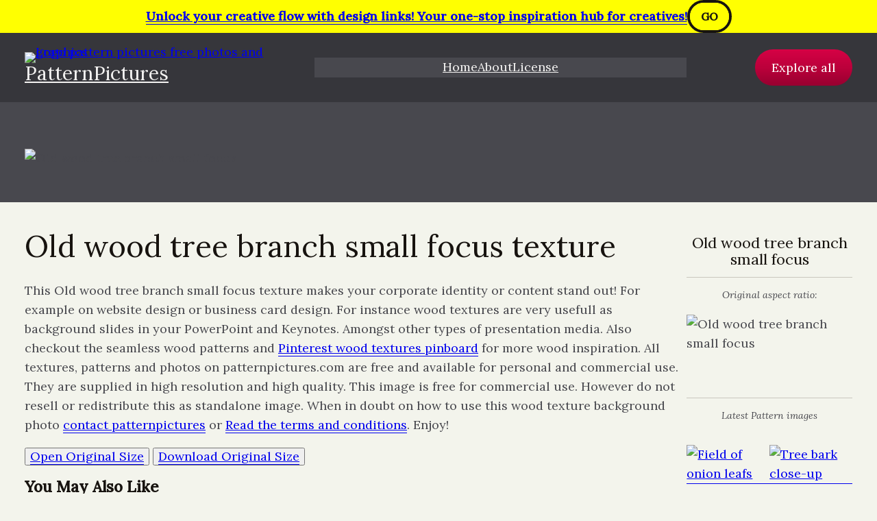

--- FILE ---
content_type: text/html; charset=UTF-8
request_url: https://www.patternpictures.com/old-wood-tree-branch-small-focus/
body_size: 26712
content:
<!DOCTYPE html><html lang="en-US"><head><script data-no-optimize="1">var litespeed_docref=sessionStorage.getItem("litespeed_docref");litespeed_docref&&(Object.defineProperty(document,"referrer",{get:function(){return litespeed_docref}}),sessionStorage.removeItem("litespeed_docref"));</script> <meta charset="UTF-8" /><meta name="viewport" content="width=device-width, initial-scale=1" /><meta name='robots' content='index, follow, max-image-preview:large, max-snippet:-1, max-video-preview:-1' /><meta name="description" content="Explore a vast collection of high-quality pattern photographs for free at PatternPictures.com. From mesmerizing textures to captivating backgrounds, find the perfect images to elevate your design projects. Download now!" /><link rel="canonical" href="https://www.patternpictures.com/old-wood-tree-branch-small-focus/" /><meta property="og:locale" content="en_US" /><meta property="og:type" content="article" /><meta property="og:title" content="Old wood tree branch small focus - PatternPictures" /><meta property="og:description" content="Explore a vast collection of high-quality pattern photographs for free at PatternPictures.com. From mesmerizing textures to captivating backgrounds, find the perfect images to elevate your design projects. Download now!" /><meta property="og:url" content="https://www.patternpictures.com/old-wood-tree-branch-small-focus/" /><meta property="og:site_name" content="PatternPictures" /><meta property="article:published_time" content="2017-06-04T20:01:23+00:00" /><meta property="article:modified_time" content="2021-08-02T18:54:22+00:00" /><meta property="og:image" content="https://www.patternpictures.com/wp-content/uploads/Old-wood-tree-branch-small-focus-patternpictures-2716-1600x1063.jpg" /><meta property="og:image:width" content="1600" /><meta property="og:image:height" content="1063" /><meta property="og:image:type" content="image/jpeg" /><meta name="author" content="Paul" /><meta name="twitter:card" content="summary_large_image" /><meta name="twitter:label1" content="Written by" /><meta name="twitter:data1" content="Paul" /><meta name="twitter:label2" content="Est. reading time" /><meta name="twitter:data2" content="1 minute" /> <script type="application/ld+json" class="yoast-schema-graph">{"@context":"https://schema.org","@graph":[{"@type":"Article","@id":"https://www.patternpictures.com/old-wood-tree-branch-small-focus/#article","isPartOf":{"@id":"https://www.patternpictures.com/old-wood-tree-branch-small-focus/"},"author":{"name":"Paul","@id":"https://www.patternpictures.com/#/schema/person/23cd0b6db4364b1af3d27d63ead5b4f6"},"headline":"Old wood tree branch small focus","datePublished":"2017-06-04T20:01:23+00:00","dateModified":"2021-08-02T18:54:22+00:00","mainEntityOfPage":{"@id":"https://www.patternpictures.com/old-wood-tree-branch-small-focus/"},"wordCount":138,"publisher":{"@id":"https://www.patternpictures.com/#organization"},"image":{"@id":"https://www.patternpictures.com/old-wood-tree-branch-small-focus/#primaryimage"},"thumbnailUrl":"https://www.patternpictures.com/wp-content/uploads/Old-wood-tree-branch-small-focus-patternpictures-2716.jpg","keywords":["Wood Background Textures","Wood containing structures","Woods Trees Forest"],"articleSection":["Wood"],"inLanguage":"en-US"},{"@type":"WebPage","@id":"https://www.patternpictures.com/old-wood-tree-branch-small-focus/","url":"https://www.patternpictures.com/old-wood-tree-branch-small-focus/","name":"Old wood tree branch small focus - PatternPictures","isPartOf":{"@id":"https://www.patternpictures.com/#website"},"primaryImageOfPage":{"@id":"https://www.patternpictures.com/old-wood-tree-branch-small-focus/#primaryimage"},"image":{"@id":"https://www.patternpictures.com/old-wood-tree-branch-small-focus/#primaryimage"},"thumbnailUrl":"https://www.patternpictures.com/wp-content/uploads/Old-wood-tree-branch-small-focus-patternpictures-2716.jpg","datePublished":"2017-06-04T20:01:23+00:00","dateModified":"2021-08-02T18:54:22+00:00","description":"Explore a vast collection of high-quality pattern photographs for free at PatternPictures.com. From mesmerizing textures to captivating backgrounds, find the perfect images to elevate your design projects. Download now!","breadcrumb":{"@id":"https://www.patternpictures.com/old-wood-tree-branch-small-focus/#breadcrumb"},"inLanguage":"en-US","potentialAction":[{"@type":"ReadAction","target":["https://www.patternpictures.com/old-wood-tree-branch-small-focus/"]}]},{"@type":"ImageObject","inLanguage":"en-US","@id":"https://www.patternpictures.com/old-wood-tree-branch-small-focus/#primaryimage","url":"https://www.patternpictures.com/wp-content/uploads/Old-wood-tree-branch-small-focus-patternpictures-2716.jpg","contentUrl":"https://www.patternpictures.com/wp-content/uploads/Old-wood-tree-branch-small-focus-patternpictures-2716.jpg","width":4288,"height":2848,"caption":"prehistoric wooden fence logs"},{"@type":"BreadcrumbList","@id":"https://www.patternpictures.com/old-wood-tree-branch-small-focus/#breadcrumb","itemListElement":[{"@type":"ListItem","position":1,"name":"Home","item":"https://www.patternpictures.com/"},{"@type":"ListItem","position":2,"name":"Free texture photos backgrounds patterns wallpapers","item":"https://www.patternpictures.com/free-texture-photos-backgrounds-patterns-wallpapers/"},{"@type":"ListItem","position":3,"name":"Old wood tree branch small focus"}]},{"@type":"WebSite","@id":"https://www.patternpictures.com/#website","url":"https://www.patternpictures.com/","name":"PatternPictures","description":"Free pattern pictures, texture photos, backgrounds patterns wallpapers","publisher":{"@id":"https://www.patternpictures.com/#organization"},"alternateName":"Free Pattern Pictures","potentialAction":[{"@type":"SearchAction","target":{"@type":"EntryPoint","urlTemplate":"https://www.patternpictures.com/?s={search_term_string}"},"query-input":{"@type":"PropertyValueSpecification","valueRequired":true,"valueName":"search_term_string"}}],"inLanguage":"en-US"},{"@type":"Organization","@id":"https://www.patternpictures.com/#organization","name":"Pattern Pictures","url":"https://www.patternpictures.com/","logo":{"@type":"ImageObject","inLanguage":"en-US","@id":"https://www.patternpictures.com/#/schema/logo/image/","url":"https://www.patternpictures.com/wp-content/uploads/logo-patternpictures.png","contentUrl":"https://www.patternpictures.com/wp-content/uploads/logo-patternpictures.png","width":67,"height":34,"caption":"Pattern Pictures"},"image":{"@id":"https://www.patternpictures.com/#/schema/logo/image/"},"sameAs":["https://www.instagram.com/freepatternpictures","https://pinterest.com/patternpictures/"]},{"@type":"Person","@id":"https://www.patternpictures.com/#/schema/person/23cd0b6db4364b1af3d27d63ead5b4f6","name":"Paul"}]}</script> <title>Old wood tree branch small focus - PatternPictures</title><link rel='dns-prefetch' href='//www.googletagmanager.com' /><link rel='dns-prefetch' href='//pagead2.googlesyndication.com' /> <script id="wpp-js" type="litespeed/javascript" data-src="https://www.patternpictures.com/wp-content/plugins/wordpress-popular-posts/assets/js/wpp.min.js?ver=7.3.6" data-sampling="0" data-sampling-rate="100" data-api-url="https://www.patternpictures.com/wp-json/wordpress-popular-posts" data-post-id="8471" data-token="68e1a94cb5" data-lang="0" data-debug="0"></script> <link rel="alternate" title="oEmbed (JSON)" type="application/json+oembed" href="https://www.patternpictures.com/wp-json/oembed/1.0/embed?url=https%3A%2F%2Fwww.patternpictures.com%2Fold-wood-tree-branch-small-focus%2F" /><link rel="alternate" title="oEmbed (XML)" type="text/xml+oembed" href="https://www.patternpictures.com/wp-json/oembed/1.0/embed?url=https%3A%2F%2Fwww.patternpictures.com%2Fold-wood-tree-branch-small-focus%2F&#038;format=xml" /><style id='wp-img-auto-sizes-contain-inline-css'>img:is([sizes=auto i],[sizes^="auto," i]){contain-intrinsic-size:3000px 1500px}
/*# sourceURL=wp-img-auto-sizes-contain-inline-css */</style><style id="litespeed-ccss">.wp-block-site-logo{box-sizing:border-box;line-height:0}.wp-block-site-logo a{display:inline-block;line-height:0}.wp-block-site-logo img{height:auto;max-width:100%}.wp-block-site-logo a,.wp-block-site-logo img{border-radius:inherit}.wp-block-site-title a{color:inherit}.wp-block-group{box-sizing:border-box}.wp-block-navigation .wp-block-navigation-item__label{overflow-wrap:break-word}.wp-block-navigation{position:relative;--navigation-layout-justification-setting:flex-start;--navigation-layout-direction:row;--navigation-layout-wrap:wrap;--navigation-layout-justify:flex-start;--navigation-layout-align:center}.wp-block-navigation ul{margin-bottom:0;margin-left:0;margin-top:0;padding-left:0}.wp-block-navigation ul,.wp-block-navigation ul li{list-style:none;padding:0}.wp-block-navigation .wp-block-navigation-item{align-items:center;background-color:inherit;display:flex;position:relative}.wp-block-navigation .wp-block-navigation-item__content{display:block}.wp-block-navigation .wp-block-navigation-item__content.wp-block-navigation-item__content{color:inherit}.wp-block-navigation.items-justified-center{--navigation-layout-justification-setting:center;--navigation-layout-justify:center}.wp-block-navigation__container,.wp-block-navigation__responsive-close,.wp-block-navigation__responsive-container,.wp-block-navigation__responsive-container-content,.wp-block-navigation__responsive-dialog{gap:inherit}.wp-block-navigation__container{align-items:var(--navigation-layout-align,initial);display:flex;flex-direction:var(--navigation-layout-direction,initial);flex-wrap:var(--navigation-layout-wrap,wrap);justify-content:var(--navigation-layout-justify,initial);list-style:none;margin:0;padding-left:0}.wp-block-navigation__container:only-child{flex-grow:1}.wp-block-navigation__responsive-container{bottom:0;display:none;left:0;position:fixed;right:0;top:0}.wp-block-navigation__responsive-container .wp-block-navigation__responsive-container-content{align-items:var(--navigation-layout-align,initial);display:flex;flex-direction:var(--navigation-layout-direction,initial);flex-wrap:var(--navigation-layout-wrap,wrap);justify-content:var(--navigation-layout-justify,initial)}@media (min-width:600px){.wp-block-navigation__responsive-container:not(.hidden-by-default):not(.is-menu-open){background-color:inherit;display:block;position:relative;width:100%;z-index:auto}.wp-block-navigation__responsive-container:not(.hidden-by-default):not(.is-menu-open) .wp-block-navigation__responsive-container-close{display:none}}.wp-block-navigation__responsive-container-close,.wp-block-navigation__responsive-container-open{background:#0000;border:none;color:currentColor;margin:0;padding:0;text-transform:inherit;vertical-align:middle}.wp-block-navigation__responsive-container-close svg,.wp-block-navigation__responsive-container-open svg{fill:currentColor;display:block;height:24px;width:24px}.wp-block-navigation__responsive-container-open{display:flex}.wp-block-navigation__responsive-container-open.wp-block-navigation__responsive-container-open.wp-block-navigation__responsive-container-open{font-family:inherit;font-size:inherit;font-weight:inherit}@media (min-width:600px){.wp-block-navigation__responsive-container-open:not(.always-shown){display:none}}.wp-block-navigation__responsive-container-close{position:absolute;right:0;top:0;z-index:2}.wp-block-navigation__responsive-container-close.wp-block-navigation__responsive-container-close.wp-block-navigation__responsive-container-close{font-family:inherit;font-size:inherit;font-weight:inherit}.wp-block-navigation__responsive-close{width:100%}.wp-block-navigation__responsive-dialog{position:relative}.wp-block-button__link{box-sizing:border-box;display:inline-block;text-align:center;word-break:break-word}.wp-block-buttons>.wp-block-button{display:inline-block;margin:0}.wp-block-buttons.is-content-justification-right{justify-content:flex-end}.wp-block-columns{align-items:normal!important;box-sizing:border-box;display:flex;flex-wrap:wrap!important}@media (min-width:782px){.wp-block-columns{flex-wrap:nowrap!important}}.wp-block-columns.are-vertically-aligned-center{align-items:center}@media (max-width:781px){.wp-block-columns:not(.is-not-stacked-on-mobile)>.wp-block-column{flex-basis:100%!important}}@media (min-width:782px){.wp-block-columns:not(.is-not-stacked-on-mobile)>.wp-block-column{flex-basis:0;flex-grow:1}.wp-block-columns:not(.is-not-stacked-on-mobile)>.wp-block-column[style*=flex-basis]{flex-grow:0}}.wp-block-column{flex-grow:1;min-width:0;overflow-wrap:break-word;word-break:break-word}.wp-block-column.is-vertically-aligned-center{align-self:center}.wp-block-column.is-vertically-aligned-center{width:100%}.wp-block-spacer{clear:both}.wp-block-post-featured-image{margin-left:0;margin-right:0}.wp-block-post-featured-image img{box-sizing:border-box;height:auto;max-width:100%;vertical-align:bottom;width:100%}.wp-block-post-featured-image.alignwide img{width:100%}.wp-block-post-featured-image{position:relative}.wp-interactivity-router-loading-bar{position:fixed;top:0;left:0;margin:0;padding:0;width:100vw;max-width:100vw!important;height:4px;background-color:#000;opacity:0}ul{box-sizing:border-box}:root{--wp-admin-theme-color:#007cba;--wp-admin-theme-color--rgb:0,124,186;--wp-admin-theme-color-darker-10:#006ba1;--wp-admin-theme-color-darker-10--rgb:0,107,161;--wp-admin-theme-color-darker-20:#005a87;--wp-admin-theme-color-darker-20--rgb:0,90,135;--wp-admin-border-width-focus:2px;--wp-block-synced-color:#7a00df;--wp-block-synced-color--rgb:122,0,223;--wp-bound-block-color:#9747ff}:root{--wp--preset--font-size--normal:16px;--wp--preset--font-size--huge:42px}.items-justified-center{justify-content:center}body{--wp--preset--color--black:#000;--wp--preset--color--cyan-bluish-gray:#abb8c3;--wp--preset--color--white:#fff;--wp--preset--color--pale-pink:#f78da7;--wp--preset--color--vivid-red:#cf2e2e;--wp--preset--color--luminous-vivid-orange:#ff6900;--wp--preset--color--luminous-vivid-amber:#fcb900;--wp--preset--color--light-green-cyan:#7bdcb5;--wp--preset--color--vivid-green-cyan:#00d084;--wp--preset--color--pale-cyan-blue:#8ed1fc;--wp--preset--color--vivid-cyan-blue:#0693e3;--wp--preset--color--vivid-purple:#9b51e0;--wp--preset--color--primary:#bc003b;--wp--preset--color--secondary:#36363b;--wp--preset--color--tertiary:#cac7be;--wp--preset--color--quaternary:#f3f2f1;--wp--preset--color--body:#48484e;--wp--preset--color--heading:#17130f;--wp--preset--gradient--vivid-cyan-blue-to-vivid-purple:linear-gradient(135deg,rgba(6,147,227,1) 0%,#9b51e0 100%);--wp--preset--gradient--light-green-cyan-to-vivid-green-cyan:linear-gradient(135deg,#7adcb4 0%,#00d082 100%);--wp--preset--gradient--luminous-vivid-amber-to-luminous-vivid-orange:linear-gradient(135deg,rgba(252,185,0,1) 0%,rgba(255,105,0,1) 100%);--wp--preset--gradient--luminous-vivid-orange-to-vivid-red:linear-gradient(135deg,rgba(255,105,0,1) 0%,#cf2e2e 100%);--wp--preset--gradient--very-light-gray-to-cyan-bluish-gray:linear-gradient(135deg,#eee 0%,#a9b8c3 100%);--wp--preset--gradient--cool-to-warm-spectrum:linear-gradient(135deg,#4aeadc 0%,#9778d1 20%,#cf2aba 40%,#ee2c82 60%,#fb6962 80%,#fef84c 100%);--wp--preset--gradient--blush-light-purple:linear-gradient(135deg,#ffceec 0%,#9896f0 100%);--wp--preset--gradient--blush-bordeaux:linear-gradient(135deg,#fecda5 0%,#fe2d2d 50%,#6b003e 100%);--wp--preset--gradient--luminous-dusk:linear-gradient(135deg,#ffcb70 0%,#c751c0 50%,#4158d0 100%);--wp--preset--gradient--pale-ocean:linear-gradient(135deg,#fff5cb 0%,#b6e3d4 50%,#33a7b5 100%);--wp--preset--gradient--electric-grass:linear-gradient(135deg,#caf880 0%,#71ce7e 100%);--wp--preset--gradient--midnight:linear-gradient(135deg,#020381 0%,#2874fc 100%);--wp--preset--font-size--small:13px;--wp--preset--font-size--medium:20px;--wp--preset--font-size--large:36px;--wp--preset--font-size--x-large:42px;--wp--preset--font-size--xs:14px;--wp--preset--font-size--s:16px;--wp--preset--font-size--md:22px;--wp--preset--font-size--lg:28px;--wp--preset--font-size--xl:clamp(28px,3vw,36px);--wp--preset--font-size--xxl:clamp(36px,4vw,44px);--wp--preset--font-size--xxxl:clamp(44px,5vw,54px);--wp--preset--font-size--xxxxl:clamp(54px,6vw,68px);--wp--preset--font-family--primary:'Lora',serif;--wp--preset--font-family--secondary:'Nunito Sans',sans-serif;--wp--preset--spacing--20:.44rem;--wp--preset--spacing--30:.67rem;--wp--preset--spacing--40:1rem;--wp--preset--spacing--50:1.5rem;--wp--preset--spacing--60:2.25rem;--wp--preset--spacing--70:3.38rem;--wp--preset--spacing--80:5.06rem;--wp--preset--shadow--natural:6px 6px 9px rgba(0,0,0,.2);--wp--preset--shadow--deep:12px 12px 50px rgba(0,0,0,.4);--wp--preset--shadow--sharp:6px 6px 0px rgba(0,0,0,.2);--wp--preset--shadow--outlined:6px 6px 0px -3px rgba(255,255,255,1),6px 6px rgba(0,0,0,1);--wp--preset--shadow--crisp:6px 6px 0px rgba(0,0,0,1);--wp--custom--body--typography--line-height:1.6;--wp--custom--button--border--color:transparent;--wp--custom--button--border--radius:2px;--wp--custom--button--border--width:1px;--wp--custom--button--color--background:#936639;--wp--custom--button--color--text:#fff;--wp--custom--button--spacing--padding--bottom:15px;--wp--custom--button--spacing--padding--left:24px;--wp--custom--button--spacing--padding--right:24px;--wp--custom--button--spacing--padding--top:15px;--wp--custom--button--typography--font-size:18px;--wp--custom--button--typography--font-weight:400;--wp--custom--button--typography--line-height:normal;--wp--custom--form--border--color:#000;--wp--custom--form--border--radius:2px;--wp--custom--form--border--style:solid;--wp--custom--form--border--width:1px;--wp--custom--form--color--background:#fff;--wp--custom--form--color--text:inherit;--wp--custom--form--spacing--padding--bottom:14px;--wp--custom--form--spacing--padding--left:18px;--wp--custom--form--spacing--padding--right:18px;--wp--custom--form--spacing--padding--top:14px;--wp--custom--form--typography--font-family:var(--wp--preset--font-family--primary);--wp--custom--form--typography--font-size:18px;--wp--custom--form--typography--font-weight:400;--wp--custom--form--typography--line-height:normal;--wp--custom--gap:36px;--wp--custom--headings--typography--font-family:var(--wp--preset--font-family--primary);--wp--custom--headings--typography--font-weight:400;--wp--custom--headings--typography--line-height:1.1;--wp--custom--latest-posts--title--color:var(--wp--preset--color--heading);--wp--custom--latest-posts--title--typography--font-size:var(--wp--preset--font-size--md);--wp--custom--link--border--color:currentColor;--wp--custom--link--border--style:solid;--wp--custom--link--border--width:1px;--wp--custom--quote--typography--font-size:var(--wp--preset--font-size--md);--wp--custom--quote--typography--font-style:italic}body{margin:0;--wp--style--global--content-size:1330px;--wp--style--global--wide-size:1330px}body .is-layout-constrained>.alignwide{max-width:var(--wp--style--global--wide-size)}body .is-layout-flex{display:flex}body .is-layout-flex{flex-wrap:wrap;align-items:center}body .is-layout-flex>*{margin:0}body{background-color:#f3f4ec;color:var(--wp--preset--color--body);font-family:var(--wp--preset--font-family--primary);font-size:clamp(16px,2vw,18px);line-height:var(--wp--custom--body--typography--line-height);padding-top:0;padding-right:0;padding-bottom:0;padding-left:0}h1{color:var(--wp--preset--color--heading);font-family:var(--wp--custom--headings--typography--font-family);font-size:var(--wp--preset--font-size--xxxl);font-weight:var(--wp--custom--headings--typography--font-weight);line-height:var(--wp--custom--headings--typography--line-height);margin-top:0;margin-bottom:calc(var(--wp--custom--gap)/4*3)}.wp-element-button,.wp-block-button__link{background-color:#45aa87;border-width:0;color:#fff;font-family:inherit;font-size:inherit;line-height:inherit;padding:calc(.667em + 2px) calc(1.333em + 2px);text-decoration:none}.has-quaternary-color{color:var(--wp--preset--color--quaternary)!important}.has-secondary-background-color{background-color:var(--wp--preset--color--secondary)!important}.has-body-background-color{background-color:var(--wp--preset--color--body)!important}.has-lg-font-size{font-size:var(--wp--preset--font-size--lg)!important}.wp-block-button .wp-block-button__link{background:linear-gradient(180deg,#d60245 0%,#bc003b 50%,#970030 100%);background-color:var(--wp--custom--button--color--background);border-radius:32px;border-width:var(--wp--custom--button--border--width);color:#fff;font-family:var(--wp--custom--button--typography--font-family);font-size:var(--wp--custom--button--typography--font-size);font-weight:var(--wp--custom--button--typography--font-weight);line-height:var(--wp--custom--button--typography--line-height);padding-top:var(--wp--custom--button--spacing--padding--top);padding-right:var(--wp--custom--button--spacing--padding--right);padding-bottom:var(--wp--custom--button--spacing--padding--bottom);padding-left:var(--wp--custom--button--spacing--padding--left)}ul{margin-top:0;margin-bottom:calc(var(--wp--custom--gap)/4*3);padding-left:18px}.wp-container-core-group-is-layout-1.wp-container-core-group-is-layout-1{flex-wrap:nowrap}.wp-container-core-navigation-is-layout-1.wp-container-core-navigation-is-layout-1{justify-content:center}.wp-container-core-buttons-is-layout-1.wp-container-core-buttons-is-layout-1{justify-content:flex-end}.wp-container-core-columns-is-layout-1.wp-container-core-columns-is-layout-1{flex-wrap:nowrap}*{box-sizing:border-box}html{-webkit-font-smoothing:antialiased;-webkit-text-size-adjust:100%;line-height:1.15;scroll-behavior:smooth}body{margin:0}main{display:block}a{background-color:transparent}img{border-style:none}button{font-family:inherit;font-size:100%;line-height:1.15;margin:0}button{overflow:visible}button{text-transform:none}button{-webkit-appearance:button}button::-moz-focus-inner{border-style:none;padding:0}button:-moz-focusring{outline:1px dotted ButtonText}::-webkit-file-upload-button{-webkit-appearance:button;font:inherit}.wp-site-blocks>*{margin-top:0!important}.wp-block-group.has-background,.wp-site-blocks{padding-left:var(--wp--custom--gap);padding-right:var(--wp--custom--gap)}.wp-site-blocks>.wp-block-group.has-background,.wp-site-blocks>.wp-block-template-part>.wp-block-group.has-background{margin-left:calc(var(--wp--custom--gap)*-1)!important;margin-right:calc(var(--wp--custom--gap)*-1)!important;width:unset}a:not(.wp-block-button__link){border-bottom:var(--wp--custom--link--border--style) var(--wp--custom--link--border--width) currentColor}.wp-block-site-logo a,.wp-block-site-title a{border:none!important}.wp-block-navigation a{border-color:transparent}.wp-block-navigation,.wp-block-navigation__container,.wp-block-navigation__responsive-container-content{gap:calc(var(--wp--custom--gap)/4*3)}</style><link rel="preload" data-asynced="1" data-optimized="2" as="style" onload="this.onload=null;this.rel='stylesheet'" href="https://www.patternpictures.com/wp-content/litespeed/css/b0c08ebe5ba898494b1b9e6a464936b5.css?ver=afacf" /><script data-optimized="1" type="litespeed/javascript" data-src="https://www.patternpictures.com/wp-content/plugins/litespeed-cache/assets/js/css_async.min.js"></script> <style id='wp-block-paragraph-inline-css'>.is-small-text{font-size:.875em}.is-regular-text{font-size:1em}.is-large-text{font-size:2.25em}.is-larger-text{font-size:3em}.has-drop-cap:not(:focus):first-letter{float:left;font-size:8.4em;font-style:normal;font-weight:100;line-height:.68;margin:.05em .1em 0 0;text-transform:uppercase}body.rtl .has-drop-cap:not(:focus):first-letter{float:none;margin-left:.1em}p.has-drop-cap.has-background{overflow:hidden}:root :where(p.has-background){padding:1.25em 2.375em}:where(p.has-text-color:not(.has-link-color)) a{color:inherit}p.has-text-align-left[style*="writing-mode:vertical-lr"],p.has-text-align-right[style*="writing-mode:vertical-rl"]{rotate:180deg}
/*# sourceURL=https://www.patternpictures.com/wp-includes/blocks/paragraph/style.min.css */</style><style id='wp-block-image-inline-css'>.wp-block-image>a,.wp-block-image>figure>a{display:inline-block}.wp-block-image img{box-sizing:border-box;height:auto;max-width:100%;vertical-align:bottom}@media not (prefers-reduced-motion){.wp-block-image img.hide{visibility:hidden}.wp-block-image img.show{animation:show-content-image .4s}}.wp-block-image[style*=border-radius] img,.wp-block-image[style*=border-radius]>a{border-radius:inherit}.wp-block-image.has-custom-border img{box-sizing:border-box}.wp-block-image.aligncenter{text-align:center}.wp-block-image.alignfull>a,.wp-block-image.alignwide>a{width:100%}.wp-block-image.alignfull img,.wp-block-image.alignwide img{height:auto;width:100%}.wp-block-image .aligncenter,.wp-block-image .alignleft,.wp-block-image .alignright,.wp-block-image.aligncenter,.wp-block-image.alignleft,.wp-block-image.alignright{display:table}.wp-block-image .aligncenter>figcaption,.wp-block-image .alignleft>figcaption,.wp-block-image .alignright>figcaption,.wp-block-image.aligncenter>figcaption,.wp-block-image.alignleft>figcaption,.wp-block-image.alignright>figcaption{caption-side:bottom;display:table-caption}.wp-block-image .alignleft{float:left;margin:.5em 1em .5em 0}.wp-block-image .alignright{float:right;margin:.5em 0 .5em 1em}.wp-block-image .aligncenter{margin-left:auto;margin-right:auto}.wp-block-image :where(figcaption){margin-bottom:1em;margin-top:.5em}.wp-block-image.is-style-circle-mask img{border-radius:9999px}@supports ((-webkit-mask-image:none) or (mask-image:none)) or (-webkit-mask-image:none){.wp-block-image.is-style-circle-mask img{border-radius:0;-webkit-mask-image:url('data:image/svg+xml;utf8,<svg viewBox="0 0 100 100" xmlns="http://www.w3.org/2000/svg"><circle cx="50" cy="50" r="50"/></svg>');mask-image:url('data:image/svg+xml;utf8,<svg viewBox="0 0 100 100" xmlns="http://www.w3.org/2000/svg"><circle cx="50" cy="50" r="50"/></svg>');mask-mode:alpha;-webkit-mask-position:center;mask-position:center;-webkit-mask-repeat:no-repeat;mask-repeat:no-repeat;-webkit-mask-size:contain;mask-size:contain}}:root :where(.wp-block-image.is-style-rounded img,.wp-block-image .is-style-rounded img){border-radius:9999px}.wp-block-image figure{margin:0}.wp-lightbox-container{display:flex;flex-direction:column;position:relative}.wp-lightbox-container img{cursor:zoom-in}.wp-lightbox-container img:hover+button{opacity:1}.wp-lightbox-container button{align-items:center;backdrop-filter:blur(16px) saturate(180%);background-color:#5a5a5a40;border:none;border-radius:4px;cursor:zoom-in;display:flex;height:20px;justify-content:center;opacity:0;padding:0;position:absolute;right:16px;text-align:center;top:16px;width:20px;z-index:100}@media not (prefers-reduced-motion){.wp-lightbox-container button{transition:opacity .2s ease}}.wp-lightbox-container button:focus-visible{outline:3px auto #5a5a5a40;outline:3px auto -webkit-focus-ring-color;outline-offset:3px}.wp-lightbox-container button:hover{cursor:pointer;opacity:1}.wp-lightbox-container button:focus{opacity:1}.wp-lightbox-container button:focus,.wp-lightbox-container button:hover,.wp-lightbox-container button:not(:hover):not(:active):not(.has-background){background-color:#5a5a5a40;border:none}.wp-lightbox-overlay{box-sizing:border-box;cursor:zoom-out;height:100vh;left:0;overflow:hidden;position:fixed;top:0;visibility:hidden;width:100%;z-index:100000}.wp-lightbox-overlay .close-button{align-items:center;cursor:pointer;display:flex;justify-content:center;min-height:40px;min-width:40px;padding:0;position:absolute;right:calc(env(safe-area-inset-right) + 16px);top:calc(env(safe-area-inset-top) + 16px);z-index:5000000}.wp-lightbox-overlay .close-button:focus,.wp-lightbox-overlay .close-button:hover,.wp-lightbox-overlay .close-button:not(:hover):not(:active):not(.has-background){background:none;border:none}.wp-lightbox-overlay .lightbox-image-container{height:var(--wp--lightbox-container-height);left:50%;overflow:hidden;position:absolute;top:50%;transform:translate(-50%,-50%);transform-origin:top left;width:var(--wp--lightbox-container-width);z-index:9999999999}.wp-lightbox-overlay .wp-block-image{align-items:center;box-sizing:border-box;display:flex;height:100%;justify-content:center;margin:0;position:relative;transform-origin:0 0;width:100%;z-index:3000000}.wp-lightbox-overlay .wp-block-image img{height:var(--wp--lightbox-image-height);min-height:var(--wp--lightbox-image-height);min-width:var(--wp--lightbox-image-width);width:var(--wp--lightbox-image-width)}.wp-lightbox-overlay .wp-block-image figcaption{display:none}.wp-lightbox-overlay button{background:none;border:none}.wp-lightbox-overlay .scrim{background-color:#fff;height:100%;opacity:.9;position:absolute;width:100%;z-index:2000000}.wp-lightbox-overlay.active{visibility:visible}@media not (prefers-reduced-motion){.wp-lightbox-overlay.active{animation:turn-on-visibility .25s both}.wp-lightbox-overlay.active img{animation:turn-on-visibility .35s both}.wp-lightbox-overlay.show-closing-animation:not(.active){animation:turn-off-visibility .35s both}.wp-lightbox-overlay.show-closing-animation:not(.active) img{animation:turn-off-visibility .25s both}.wp-lightbox-overlay.zoom.active{animation:none;opacity:1;visibility:visible}.wp-lightbox-overlay.zoom.active .lightbox-image-container{animation:lightbox-zoom-in .4s}.wp-lightbox-overlay.zoom.active .lightbox-image-container img{animation:none}.wp-lightbox-overlay.zoom.active .scrim{animation:turn-on-visibility .4s forwards}.wp-lightbox-overlay.zoom.show-closing-animation:not(.active){animation:none}.wp-lightbox-overlay.zoom.show-closing-animation:not(.active) .lightbox-image-container{animation:lightbox-zoom-out .4s}.wp-lightbox-overlay.zoom.show-closing-animation:not(.active) .lightbox-image-container img{animation:none}.wp-lightbox-overlay.zoom.show-closing-animation:not(.active) .scrim{animation:turn-off-visibility .4s forwards}}@keyframes show-content-image{0%{visibility:hidden}99%{visibility:hidden}to{visibility:visible}}@keyframes turn-on-visibility{0%{opacity:0}to{opacity:1}}@keyframes turn-off-visibility{0%{opacity:1;visibility:visible}99%{opacity:0;visibility:visible}to{opacity:0;visibility:hidden}}@keyframes lightbox-zoom-in{0%{transform:translate(calc((-100vw + var(--wp--lightbox-scrollbar-width))/2 + var(--wp--lightbox-initial-left-position)),calc(-50vh + var(--wp--lightbox-initial-top-position))) scale(var(--wp--lightbox-scale))}to{transform:translate(-50%,-50%) scale(1)}}@keyframes lightbox-zoom-out{0%{transform:translate(-50%,-50%) scale(1);visibility:visible}99%{visibility:visible}to{transform:translate(calc((-100vw + var(--wp--lightbox-scrollbar-width))/2 + var(--wp--lightbox-initial-left-position)),calc(-50vh + var(--wp--lightbox-initial-top-position))) scale(var(--wp--lightbox-scale));visibility:hidden}}
/*# sourceURL=https://www.patternpictures.com/wp-includes/blocks/image/style.min.css */</style><style id='wp-block-image-theme-inline-css'>:root :where(.wp-block-image figcaption){color:#555;font-size:13px;text-align:center}.is-dark-theme :root :where(.wp-block-image figcaption){color:#ffffffa6}.wp-block-image{margin:0 0 1em}
/*# sourceURL=https://www.patternpictures.com/wp-includes/blocks/image/theme.min.css */</style><style id='ainoblocks-button-style-inline-css'>.wp-block-ainoblocks-button{border:0 solid}.wp-block-ainoblocks-button.is-style-outline,.wp-block-ainoblocks-button.is-style-outline.has-border-color{border-style:solid;border-width:1px}.wp-block-ainoblocks-button.is-style-outline .wp-block-ainoblocks-button__link:hover,.wp-block-ainoblocks-button.is-style-outline.has-border-color .wp-block-ainoblocks-button__link:hover{text-decoration:none}.wp-block-ainoblocks-button .wp-block-ainoblocks-button__link{background-color:inherit;border:none;border-radius:0;color:inherit;cursor:pointer;display:block;line-height:1;margin:0;overflow-wrap:break-word;text-align:center;text-decoration:none}.wp-block-ainoblocks-button .wp-block-ainoblocks-button__link:hover{text-decoration:none}.wp-block-ainoblocks-button .wp-block-ainoblocks-button__link.has-link-bg:hover{background:transparent!important}.wp-block-ainoblocks-button .wp-block-ainoblocks-button__link.aligncenter{text-align:center}.wp-block-ainoblocks-button .wp-block-ainoblocks-button__link.alignright{text-align:right}.wp-block-ainoblocks-button .wp-block-ainoblocks-button__link.size__xxxs{font-size:.75rem;padding:.375rem .5rem}.wp-block-ainoblocks-button .wp-block-ainoblocks-button__link.size__xxs{font-size:.875rem;padding:.5rem .625rem}.wp-block-ainoblocks-button .wp-block-ainoblocks-button__link.size__xs{font-size:.875rem;padding:.625rem .813rem}.wp-block-ainoblocks-button .wp-block-ainoblocks-button__link.size__s{font-size:1rem;padding:.75rem 1rem}.wp-block-ainoblocks-button .wp-block-ainoblocks-button__link.size__m{font-size:1rem;padding:1rem 1.313rem}.wp-block-ainoblocks-button .wp-block-ainoblocks-button__link.size__l{font-size:1rem;padding:1.25rem 1.625rem}.wp-block-ainoblocks-button .wp-block-ainoblocks-button__link.size__xl{font-size:1.125rem;padding:1.5rem 2rem}.wp-block-ainoblocks-button .wp-block-ainoblocks-button__link.size__xxl,.wp-block-ainoblocks-button .wp-block-ainoblocks-button__link.size__xxxl{font-size:clamp(1.125rem,1.08333rem + .208333vw,1.25rem);padding:2rem 2.625rem}.wp-block-ainoblocks-button .wp-block-ainoblocks-button__link.size__5xl,.wp-block-ainoblocks-button .wp-block-ainoblocks-button__link.size__6xl,.wp-block-ainoblocks-button .wp-block-ainoblocks-button__link.size__7xl,.wp-block-ainoblocks-button .wp-block-ainoblocks-button__link.size__8xl,.wp-block-ainoblocks-button .wp-block-ainoblocks-button__link.size__9xl,.wp-block-ainoblocks-button .wp-block-ainoblocks-button__link.size__xxxl,.wp-block-ainoblocks-button .wp-block-ainoblocks-button__link.size__xxxxl{font-size:clamp(1.25rem,1.16667rem + .416667vw,1.5rem);padding:2.5rem 3.25rem}@media(min-width:64em){.wp-block-ainoblocks-button .wp-block-ainoblocks-button__link.size__xxxl{font-size:clamp(1.25rem,1.16667rem + .416667vw,1.5rem);padding:2.5rem 3.25rem}.wp-block-ainoblocks-button .wp-block-ainoblocks-button__link.size__xxxxl{font-size:clamp(1.5rem,1.375rem + .625vw,1.875rem);padding:3rem 3.875rem}.wp-block-ainoblocks-button .wp-block-ainoblocks-button__link.size__5xl{font-size:clamp(1.875rem,1.75rem + .625vw,2.25rem);padding:4rem 5.188rem}.wp-block-ainoblocks-button .wp-block-ainoblocks-button__link.size__6xl{font-size:clamp(2.25rem,2rem + 1.25vw,3rem);padding:5rem 6.5rem}.wp-block-ainoblocks-button .wp-block-ainoblocks-button__link.size__7xl{font-size:clamp(2.25rem,1.75rem + 2.5vw,3.75rem);padding:6rem 5.188rem}.wp-block-ainoblocks-button .wp-block-ainoblocks-button__link.size__8xl{font-size:clamp(3rem,2.5rem + 2.5vw,4.5rem);padding:7.5rem 6.5rem}.wp-block-ainoblocks-button .wp-block-ainoblocks-button__link.size__9xl{font-size:clamp(3.75rem,3rem + 3.75vw,6rem);padding:9rem 11.688rem}}.wp-block-ainoblocks-button .wp-block-ainoblocks-button__link.is-uppercase{text-transform:uppercase}.wp-block-ainoblocks-button.is-style-outline .wp-block-ainoblocks-button__link.size__xxxs{padding:calc(.563rem - 1px) calc(1.125rem - 1px)}.wp-block-ainoblocks-button.is-style-outline .wp-block-ainoblocks-button__link.size__xxs{padding:calc(.625rem - 1px) calc(1.313rem - 1px)}.wp-block-ainoblocks-button.is-style-outline .wp-block-ainoblocks-button__link.size__xs{padding:calc(.75rem - 1px) calc(1.5rem - 1px)}.wp-block-ainoblocks-button.is-style-outline .wp-block-ainoblocks-button__link.size__s{padding:calc(.875rem - 1px) calc(1.688rem - 1px)}.wp-block-ainoblocks-button.is-style-outline .wp-block-ainoblocks-button__link.size__m{padding:calc(.938rem - 1px) calc(1.875rem - 1px)}.wp-block-ainoblocks-button.is-style-outline .wp-block-ainoblocks-button__link.size__l{padding:calc(1.125rem - 1px) calc(2.25rem - 1px)}.wp-block-ainoblocks-button.is-style-outline .wp-block-ainoblocks-button__link.size__xl{padding:calc(1.375rem - 1px) calc(2.813rem - 1px)}.wp-block-ainoblocks-button.is-style-outline .wp-block-ainoblocks-button__link.size__xxl,.wp-block-ainoblocks-button.is-style-outline .wp-block-ainoblocks-button__link.size__xxxl,.wp-block-ainoblocks-button.is-style-outline .wp-block-ainoblocks-button__link.size__xxxxl{padding:calc(1.688rem - 1px) calc(3.375rem - 1px)}@media(min-width:64em){.wp-block-ainoblocks-button.is-style-outline .wp-block-ainoblocks-button__link.size__xxxl{padding:calc(2.25rem - 1px) calc(4.5rem - 1px)}.wp-block-ainoblocks-button.is-style-outline .wp-block-ainoblocks-button__link.size__xxxxl{padding:calc(2.813rem - 1px) calc(5.625rem - 1px)}}

/*# sourceURL=https://www.patternpictures.com/wp-content/plugins/aino-blocks/build/button/style-index.css */</style><style id='ainoblocks-multiple-buttons-style-inline-css'>.wp-block-ainoblocks-multiple-buttons{align-items:center;display:flex;flex-wrap:wrap;justify-content:flex-start}.wp-block-ainoblocks-multiple-buttons.aligncenter{justify-content:center}.wp-block-ainoblocks-multiple-buttons.alignleft{justify-content:flex-start}.wp-block-ainoblocks-multiple-buttons.alignright{justify-content:flex-end}.wp-block-ainoblocks-multiple-buttons.m__rowrev{flex-direction:row-reverse}.wp-block-ainoblocks-multiple-buttons.m__row{flex-direction:row}.wp-block-ainoblocks-multiple-buttons.m__col{flex-direction:column}.wp-block-ainoblocks-multiple-buttons.m__col.m__stretch{align-items:stretch}.wp-block-ainoblocks-multiple-buttons.m__colrev{flex-direction:column-reverse}.wp-block-ainoblocks-multiple-buttons.m__colrev.m__stretch{align-items:stretch}.wp-block-ainoblocks-multiple-buttons.m__gap{gap:1rem}@media(min-width:48em){.wp-block-ainoblocks-multiple-buttons.m__gap{gap:0}.wp-block-ainoblocks-multiple-buttons.t__gap{gap:1rem}.wp-block-ainoblocks-multiple-buttons.m__col.m__stretch,.wp-block-ainoblocks-multiple-buttons.m__colrev.m__stretch{align-items:center}.wp-block-ainoblocks-multiple-buttons.t__rowrev{flex-direction:row-reverse}.wp-block-ainoblocks-multiple-buttons.t__row{flex-direction:row}.wp-block-ainoblocks-multiple-buttons.t__col{flex-direction:column}.wp-block-ainoblocks-multiple-buttons.t__col.t__stretch{align-items:stretch}.wp-block-ainoblocks-multiple-buttons.t__colrev{flex-direction:column-reverse}.wp-block-ainoblocks-multiple-buttons.t__colrev.t__stretch{align-items:stretch}}@media(min-width:64em){.wp-block-ainoblocks-multiple-buttons.m__gap,.wp-block-ainoblocks-multiple-buttons.t__gap{gap:0}.wp-block-ainoblocks-multiple-buttons.d__gap{gap:1rem}.wp-block-ainoblocks-multiple-buttons.m__col.m__stretch,.wp-block-ainoblocks-multiple-buttons.m__colrev.m__stretch,.wp-block-ainoblocks-multiple-buttons.t__col.t__stretch,.wp-block-ainoblocks-multiple-buttons.t__colrev.t__stretch{align-items:center}.wp-block-ainoblocks-multiple-buttons.d__rowrev{flex-direction:row-reverse}.wp-block-ainoblocks-multiple-buttons.d__row{flex-direction:row}.wp-block-ainoblocks-multiple-buttons.d__col{flex-direction:column}.wp-block-ainoblocks-multiple-buttons.d__col.d__stretch{align-items:stretch}.wp-block-ainoblocks-multiple-buttons.d__colrev{flex-direction:column-reverse}.wp-block-ainoblocks-multiple-buttons.d__colrev.d__stretch{align-items:stretch}}

/*# sourceURL=https://www.patternpictures.com/wp-content/plugins/aino-blocks/build/multiple-buttons/style-index.css */</style><style id='wp-block-group-inline-css'>.wp-block-group{box-sizing:border-box}:where(.wp-block-group.wp-block-group-is-layout-constrained){position:relative}
/*# sourceURL=https://www.patternpictures.com/wp-includes/blocks/group/style.min.css */</style><style id='wp-block-group-theme-inline-css'>:where(.wp-block-group.has-background){padding:1.25em 2.375em}
/*# sourceURL=https://www.patternpictures.com/wp-includes/blocks/group/theme.min.css */</style><style id='wp-block-site-logo-inline-css'>.wp-block-site-logo{box-sizing:border-box;line-height:0}.wp-block-site-logo a{display:inline-block;line-height:0}.wp-block-site-logo.is-default-size img{height:auto;width:120px}.wp-block-site-logo img{height:auto;max-width:100%}.wp-block-site-logo a,.wp-block-site-logo img{border-radius:inherit}.wp-block-site-logo.aligncenter{margin-left:auto;margin-right:auto;text-align:center}:root :where(.wp-block-site-logo.is-style-rounded){border-radius:9999px}
/*# sourceURL=https://www.patternpictures.com/wp-includes/blocks/site-logo/style.min.css */</style><style id='wp-block-site-title-inline-css'>.wp-block-site-title{box-sizing:border-box}.wp-block-site-title :where(a){color:inherit;font-family:inherit;font-size:inherit;font-style:inherit;font-weight:inherit;letter-spacing:inherit;line-height:inherit;text-decoration:inherit}
/*# sourceURL=https://www.patternpictures.com/wp-includes/blocks/site-title/style.min.css */</style><style id='wp-block-navigation-link-inline-css'>.wp-block-navigation .wp-block-navigation-item__label{overflow-wrap:break-word}.wp-block-navigation .wp-block-navigation-item__description{display:none}.link-ui-tools{outline:1px solid #f0f0f0;padding:8px}.link-ui-block-inserter{padding-top:8px}.link-ui-block-inserter__back{margin-left:8px;text-transform:uppercase}
/*# sourceURL=https://www.patternpictures.com/wp-includes/blocks/navigation-link/style.min.css */</style><style id='wp-block-button-inline-css'>.wp-block-button__link{align-content:center;box-sizing:border-box;cursor:pointer;display:inline-block;height:100%;text-align:center;word-break:break-word}.wp-block-button__link.aligncenter{text-align:center}.wp-block-button__link.alignright{text-align:right}:where(.wp-block-button__link){border-radius:9999px;box-shadow:none;padding:calc(.667em + 2px) calc(1.333em + 2px);text-decoration:none}.wp-block-button[style*=text-decoration] .wp-block-button__link{text-decoration:inherit}.wp-block-buttons>.wp-block-button.has-custom-width{max-width:none}.wp-block-buttons>.wp-block-button.has-custom-width .wp-block-button__link{width:100%}.wp-block-buttons>.wp-block-button.has-custom-font-size .wp-block-button__link{font-size:inherit}.wp-block-buttons>.wp-block-button.wp-block-button__width-25{width:calc(25% - var(--wp--style--block-gap, .5em)*.75)}.wp-block-buttons>.wp-block-button.wp-block-button__width-50{width:calc(50% - var(--wp--style--block-gap, .5em)*.5)}.wp-block-buttons>.wp-block-button.wp-block-button__width-75{width:calc(75% - var(--wp--style--block-gap, .5em)*.25)}.wp-block-buttons>.wp-block-button.wp-block-button__width-100{flex-basis:100%;width:100%}.wp-block-buttons.is-vertical>.wp-block-button.wp-block-button__width-25{width:25%}.wp-block-buttons.is-vertical>.wp-block-button.wp-block-button__width-50{width:50%}.wp-block-buttons.is-vertical>.wp-block-button.wp-block-button__width-75{width:75%}.wp-block-button.is-style-squared,.wp-block-button__link.wp-block-button.is-style-squared{border-radius:0}.wp-block-button.no-border-radius,.wp-block-button__link.no-border-radius{border-radius:0!important}:root :where(.wp-block-button .wp-block-button__link.is-style-outline),:root :where(.wp-block-button.is-style-outline>.wp-block-button__link){border:2px solid;padding:.667em 1.333em}:root :where(.wp-block-button .wp-block-button__link.is-style-outline:not(.has-text-color)),:root :where(.wp-block-button.is-style-outline>.wp-block-button__link:not(.has-text-color)){color:currentColor}:root :where(.wp-block-button .wp-block-button__link.is-style-outline:not(.has-background)),:root :where(.wp-block-button.is-style-outline>.wp-block-button__link:not(.has-background)){background-color:initial;background-image:none}
/*# sourceURL=https://www.patternpictures.com/wp-includes/blocks/button/style.min.css */</style><style id='wp-block-buttons-inline-css'>.wp-block-buttons{box-sizing:border-box}.wp-block-buttons.is-vertical{flex-direction:column}.wp-block-buttons.is-vertical>.wp-block-button:last-child{margin-bottom:0}.wp-block-buttons>.wp-block-button{display:inline-block;margin:0}.wp-block-buttons.is-content-justification-left{justify-content:flex-start}.wp-block-buttons.is-content-justification-left.is-vertical{align-items:flex-start}.wp-block-buttons.is-content-justification-center{justify-content:center}.wp-block-buttons.is-content-justification-center.is-vertical{align-items:center}.wp-block-buttons.is-content-justification-right{justify-content:flex-end}.wp-block-buttons.is-content-justification-right.is-vertical{align-items:flex-end}.wp-block-buttons.is-content-justification-space-between{justify-content:space-between}.wp-block-buttons.aligncenter{text-align:center}.wp-block-buttons:not(.is-content-justification-space-between,.is-content-justification-right,.is-content-justification-left,.is-content-justification-center) .wp-block-button.aligncenter{margin-left:auto;margin-right:auto;width:100%}.wp-block-buttons[style*=text-decoration] .wp-block-button,.wp-block-buttons[style*=text-decoration] .wp-block-button__link{text-decoration:inherit}.wp-block-buttons.has-custom-font-size .wp-block-button__link{font-size:inherit}.wp-block-buttons .wp-block-button__link{width:100%}.wp-block-button.aligncenter{text-align:center}
/*# sourceURL=https://www.patternpictures.com/wp-includes/blocks/buttons/style.min.css */</style><style id='wp-block-columns-inline-css'>.wp-block-columns{box-sizing:border-box;display:flex;flex-wrap:wrap!important}@media (min-width:782px){.wp-block-columns{flex-wrap:nowrap!important}}.wp-block-columns{align-items:normal!important}.wp-block-columns.are-vertically-aligned-top{align-items:flex-start}.wp-block-columns.are-vertically-aligned-center{align-items:center}.wp-block-columns.are-vertically-aligned-bottom{align-items:flex-end}@media (max-width:781px){.wp-block-columns:not(.is-not-stacked-on-mobile)>.wp-block-column{flex-basis:100%!important}}@media (min-width:782px){.wp-block-columns:not(.is-not-stacked-on-mobile)>.wp-block-column{flex-basis:0;flex-grow:1}.wp-block-columns:not(.is-not-stacked-on-mobile)>.wp-block-column[style*=flex-basis]{flex-grow:0}}.wp-block-columns.is-not-stacked-on-mobile{flex-wrap:nowrap!important}.wp-block-columns.is-not-stacked-on-mobile>.wp-block-column{flex-basis:0;flex-grow:1}.wp-block-columns.is-not-stacked-on-mobile>.wp-block-column[style*=flex-basis]{flex-grow:0}:where(.wp-block-columns){margin-bottom:1.75em}:where(.wp-block-columns.has-background){padding:1.25em 2.375em}.wp-block-column{flex-grow:1;min-width:0;overflow-wrap:break-word;word-break:break-word}.wp-block-column.is-vertically-aligned-top{align-self:flex-start}.wp-block-column.is-vertically-aligned-center{align-self:center}.wp-block-column.is-vertically-aligned-bottom{align-self:flex-end}.wp-block-column.is-vertically-aligned-stretch{align-self:stretch}.wp-block-column.is-vertically-aligned-bottom,.wp-block-column.is-vertically-aligned-center,.wp-block-column.is-vertically-aligned-top{width:100%}
/*# sourceURL=https://www.patternpictures.com/wp-includes/blocks/columns/style.min.css */</style><style id='wp-block-template-part-theme-inline-css'>:root :where(.wp-block-template-part.has-background){margin-bottom:0;margin-top:0;padding:1.25em 2.375em}
/*# sourceURL=https://www.patternpictures.com/wp-includes/blocks/template-part/theme.min.css */</style><style id='wp-block-spacer-inline-css'>.wp-block-spacer{clear:both}
/*# sourceURL=https://www.patternpictures.com/wp-includes/blocks/spacer/style.min.css */</style><style id='wp-block-post-featured-image-inline-css'>.wp-block-post-featured-image{margin-left:0;margin-right:0}.wp-block-post-featured-image a{display:block;height:100%}.wp-block-post-featured-image :where(img){box-sizing:border-box;height:auto;max-width:100%;vertical-align:bottom;width:100%}.wp-block-post-featured-image.alignfull img,.wp-block-post-featured-image.alignwide img{width:100%}.wp-block-post-featured-image .wp-block-post-featured-image__overlay.has-background-dim{background-color:#000;inset:0;position:absolute}.wp-block-post-featured-image{position:relative}.wp-block-post-featured-image .wp-block-post-featured-image__overlay.has-background-gradient{background-color:initial}.wp-block-post-featured-image .wp-block-post-featured-image__overlay.has-background-dim-0{opacity:0}.wp-block-post-featured-image .wp-block-post-featured-image__overlay.has-background-dim-10{opacity:.1}.wp-block-post-featured-image .wp-block-post-featured-image__overlay.has-background-dim-20{opacity:.2}.wp-block-post-featured-image .wp-block-post-featured-image__overlay.has-background-dim-30{opacity:.3}.wp-block-post-featured-image .wp-block-post-featured-image__overlay.has-background-dim-40{opacity:.4}.wp-block-post-featured-image .wp-block-post-featured-image__overlay.has-background-dim-50{opacity:.5}.wp-block-post-featured-image .wp-block-post-featured-image__overlay.has-background-dim-60{opacity:.6}.wp-block-post-featured-image .wp-block-post-featured-image__overlay.has-background-dim-70{opacity:.7}.wp-block-post-featured-image .wp-block-post-featured-image__overlay.has-background-dim-80{opacity:.8}.wp-block-post-featured-image .wp-block-post-featured-image__overlay.has-background-dim-90{opacity:.9}.wp-block-post-featured-image .wp-block-post-featured-image__overlay.has-background-dim-100{opacity:1}.wp-block-post-featured-image:where(.alignleft,.alignright){width:100%}
/*# sourceURL=https://www.patternpictures.com/wp-includes/blocks/post-featured-image/style.min.css */</style><style id='yarpp-thumbnails-inline-css'>.yarpp-thumbnails-horizontal .yarpp-thumbnail {width: 310px;height: 350px;margin: 5px;margin-left: 0px;}.yarpp-thumbnail > img, .yarpp-thumbnail-default {width: 300px;height: 300px;margin: 5px;}.yarpp-thumbnails-horizontal .yarpp-thumbnail-title {margin: 7px;margin-top: 0px;width: 300px;}.yarpp-thumbnail-default > img {min-height: 300px;min-width: 300px;}
.yarpp-thumbnails-horizontal .yarpp-thumbnail {width: 310px;height: 350px;margin: 5px;margin-left: 0px;}.yarpp-thumbnail > img, .yarpp-thumbnail-default {width: 300px;height: 300px;margin: 5px;}.yarpp-thumbnails-horizontal .yarpp-thumbnail-title {margin: 7px;margin-top: 0px;width: 300px;}.yarpp-thumbnail-default > img {min-height: 300px;min-width: 300px;}
/*# sourceURL=yarpp-thumbnails-inline-css */</style><style id='wp-block-post-content-inline-css'>.wp-block-post-content{display:flow-root}
/*# sourceURL=https://www.patternpictures.com/wp-includes/blocks/post-content/style.min.css */</style><style id='wp-block-post-title-inline-css'>.wp-block-post-title{box-sizing:border-box;word-break:break-word}.wp-block-post-title :where(a){display:inline-block;font-family:inherit;font-size:inherit;font-style:inherit;font-weight:inherit;letter-spacing:inherit;line-height:inherit;text-decoration:inherit}
/*# sourceURL=https://www.patternpictures.com/wp-includes/blocks/post-title/style.min.css */</style><style id='wp-block-separator-inline-css'>@charset "UTF-8";.wp-block-separator{border:none;border-top:2px solid}:root :where(.wp-block-separator.is-style-dots){height:auto;line-height:1;text-align:center}:root :where(.wp-block-separator.is-style-dots):before{color:currentColor;content:"···";font-family:serif;font-size:1.5em;letter-spacing:2em;padding-left:2em}.wp-block-separator.is-style-dots{background:none!important;border:none!important}
/*# sourceURL=https://www.patternpictures.com/wp-includes/blocks/separator/style.min.css */</style><style id='wp-block-separator-theme-inline-css'>.wp-block-separator.has-css-opacity{opacity:.4}.wp-block-separator{border:none;border-bottom:2px solid;margin-left:auto;margin-right:auto}.wp-block-separator.has-alpha-channel-opacity{opacity:1}.wp-block-separator:not(.is-style-wide):not(.is-style-dots){width:100px}.wp-block-separator.has-background:not(.is-style-dots){border-bottom:none;height:1px}.wp-block-separator.has-background:not(.is-style-wide):not(.is-style-dots){height:2px}
/*# sourceURL=https://www.patternpictures.com/wp-includes/blocks/separator/theme.min.css */</style><style id='wp-block-post-template-inline-css'>.wp-block-post-template{box-sizing:border-box;list-style:none;margin-bottom:0;margin-top:0;max-width:100%;padding:0}.wp-block-post-template.is-flex-container{display:flex;flex-direction:row;flex-wrap:wrap;gap:1.25em}.wp-block-post-template.is-flex-container>li{margin:0;width:100%}@media (min-width:600px){.wp-block-post-template.is-flex-container.is-flex-container.columns-2>li{width:calc(50% - .625em)}.wp-block-post-template.is-flex-container.is-flex-container.columns-3>li{width:calc(33.33333% - .83333em)}.wp-block-post-template.is-flex-container.is-flex-container.columns-4>li{width:calc(25% - .9375em)}.wp-block-post-template.is-flex-container.is-flex-container.columns-5>li{width:calc(20% - 1em)}.wp-block-post-template.is-flex-container.is-flex-container.columns-6>li{width:calc(16.66667% - 1.04167em)}}@media (max-width:600px){.wp-block-post-template-is-layout-grid.wp-block-post-template-is-layout-grid.wp-block-post-template-is-layout-grid.wp-block-post-template-is-layout-grid{grid-template-columns:1fr}}.wp-block-post-template-is-layout-constrained>li>.alignright,.wp-block-post-template-is-layout-flow>li>.alignright{float:right;margin-inline-end:0;margin-inline-start:2em}.wp-block-post-template-is-layout-constrained>li>.alignleft,.wp-block-post-template-is-layout-flow>li>.alignleft{float:left;margin-inline-end:2em;margin-inline-start:0}.wp-block-post-template-is-layout-constrained>li>.aligncenter,.wp-block-post-template-is-layout-flow>li>.aligncenter{margin-inline-end:auto;margin-inline-start:auto}
/*# sourceURL=https://www.patternpictures.com/wp-includes/blocks/post-template/style.min.css */</style><style id='wp-interactivity-router-animations-inline-css'>.wp-interactivity-router-loading-bar {
				position: fixed;
				top: 0;
				left: 0;
				margin: 0;
				padding: 0;
				width: 100vw;
				max-width: 100vw !important;
				height: 4px;
				background-color: #000;
				opacity: 0
			}
			.wp-interactivity-router-loading-bar.start-animation {
				animation: wp-interactivity-router-loading-bar-start-animation 30s cubic-bezier(0.03, 0.5, 0, 1) forwards
			}
			.wp-interactivity-router-loading-bar.finish-animation {
				animation: wp-interactivity-router-loading-bar-finish-animation 300ms ease-in
			}
			@keyframes wp-interactivity-router-loading-bar-start-animation {
				0% { transform: scaleX(0); transform-origin: 0 0; opacity: 1 }
				100% { transform: scaleX(1); transform-origin: 0 0; opacity: 1 }
			}
			@keyframes wp-interactivity-router-loading-bar-finish-animation {
				0% { opacity: 1 }
				50% { opacity: 1 }
				100% { opacity: 0 }
			}
/*# sourceURL=wp-interactivity-router-animations-inline-css */</style><style id='wp-block-heading-inline-css'>h1:where(.wp-block-heading).has-background,h2:where(.wp-block-heading).has-background,h3:where(.wp-block-heading).has-background,h4:where(.wp-block-heading).has-background,h5:where(.wp-block-heading).has-background,h6:where(.wp-block-heading).has-background{padding:1.25em 2.375em}h1.has-text-align-left[style*=writing-mode]:where([style*=vertical-lr]),h1.has-text-align-right[style*=writing-mode]:where([style*=vertical-rl]),h2.has-text-align-left[style*=writing-mode]:where([style*=vertical-lr]),h2.has-text-align-right[style*=writing-mode]:where([style*=vertical-rl]),h3.has-text-align-left[style*=writing-mode]:where([style*=vertical-lr]),h3.has-text-align-right[style*=writing-mode]:where([style*=vertical-rl]),h4.has-text-align-left[style*=writing-mode]:where([style*=vertical-lr]),h4.has-text-align-right[style*=writing-mode]:where([style*=vertical-rl]),h5.has-text-align-left[style*=writing-mode]:where([style*=vertical-lr]),h5.has-text-align-right[style*=writing-mode]:where([style*=vertical-rl]),h6.has-text-align-left[style*=writing-mode]:where([style*=vertical-lr]),h6.has-text-align-right[style*=writing-mode]:where([style*=vertical-rl]){rotate:180deg}
/*# sourceURL=https://www.patternpictures.com/wp-includes/blocks/heading/style.min.css */</style><style id='wp-block-list-inline-css'>ol,ul{box-sizing:border-box}:root :where(.wp-block-list.has-background){padding:1.25em 2.375em}
/*# sourceURL=https://www.patternpictures.com/wp-includes/blocks/list/style.min.css */</style><style id='wp-block-library-inline-css'>:root{--wp-block-synced-color:#7a00df;--wp-block-synced-color--rgb:122,0,223;--wp-bound-block-color:var(--wp-block-synced-color);--wp-editor-canvas-background:#ddd;--wp-admin-theme-color:#007cba;--wp-admin-theme-color--rgb:0,124,186;--wp-admin-theme-color-darker-10:#006ba1;--wp-admin-theme-color-darker-10--rgb:0,107,160.5;--wp-admin-theme-color-darker-20:#005a87;--wp-admin-theme-color-darker-20--rgb:0,90,135;--wp-admin-border-width-focus:2px}@media (min-resolution:192dpi){:root{--wp-admin-border-width-focus:1.5px}}.wp-element-button{cursor:pointer}:root .has-very-light-gray-background-color{background-color:#eee}:root .has-very-dark-gray-background-color{background-color:#313131}:root .has-very-light-gray-color{color:#eee}:root .has-very-dark-gray-color{color:#313131}:root .has-vivid-green-cyan-to-vivid-cyan-blue-gradient-background{background:linear-gradient(135deg,#00d084,#0693e3)}:root .has-purple-crush-gradient-background{background:linear-gradient(135deg,#34e2e4,#4721fb 50%,#ab1dfe)}:root .has-hazy-dawn-gradient-background{background:linear-gradient(135deg,#faaca8,#dad0ec)}:root .has-subdued-olive-gradient-background{background:linear-gradient(135deg,#fafae1,#67a671)}:root .has-atomic-cream-gradient-background{background:linear-gradient(135deg,#fdd79a,#004a59)}:root .has-nightshade-gradient-background{background:linear-gradient(135deg,#330968,#31cdcf)}:root .has-midnight-gradient-background{background:linear-gradient(135deg,#020381,#2874fc)}:root{--wp--preset--font-size--normal:16px;--wp--preset--font-size--huge:42px}.has-regular-font-size{font-size:1em}.has-larger-font-size{font-size:2.625em}.has-normal-font-size{font-size:var(--wp--preset--font-size--normal)}.has-huge-font-size{font-size:var(--wp--preset--font-size--huge)}.has-text-align-center{text-align:center}.has-text-align-left{text-align:left}.has-text-align-right{text-align:right}.has-fit-text{white-space:nowrap!important}#end-resizable-editor-section{display:none}.aligncenter{clear:both}.items-justified-left{justify-content:flex-start}.items-justified-center{justify-content:center}.items-justified-right{justify-content:flex-end}.items-justified-space-between{justify-content:space-between}.screen-reader-text{border:0;clip-path:inset(50%);height:1px;margin:-1px;overflow:hidden;padding:0;position:absolute;width:1px;word-wrap:normal!important}.screen-reader-text:focus{background-color:#ddd;clip-path:none;color:#444;display:block;font-size:1em;height:auto;left:5px;line-height:normal;padding:15px 23px 14px;text-decoration:none;top:5px;width:auto;z-index:100000}html :where(.has-border-color){border-style:solid}html :where([style*=border-top-color]){border-top-style:solid}html :where([style*=border-right-color]){border-right-style:solid}html :where([style*=border-bottom-color]){border-bottom-style:solid}html :where([style*=border-left-color]){border-left-style:solid}html :where([style*=border-width]){border-style:solid}html :where([style*=border-top-width]){border-top-style:solid}html :where([style*=border-right-width]){border-right-style:solid}html :where([style*=border-bottom-width]){border-bottom-style:solid}html :where([style*=border-left-width]){border-left-style:solid}html :where(img[class*=wp-image-]){height:auto;max-width:100%}:where(figure){margin:0 0 1em}html :where(.is-position-sticky){--wp-admin--admin-bar--position-offset:var(--wp-admin--admin-bar--height,0px)}@media screen and (max-width:600px){html :where(.is-position-sticky){--wp-admin--admin-bar--position-offset:0px}}
/*# sourceURL=/wp-includes/css/dist/block-library/common.min.css */</style><style id='global-styles-inline-css'>:root{--wp--preset--aspect-ratio--square: 1;--wp--preset--aspect-ratio--4-3: 4/3;--wp--preset--aspect-ratio--3-4: 3/4;--wp--preset--aspect-ratio--3-2: 3/2;--wp--preset--aspect-ratio--2-3: 2/3;--wp--preset--aspect-ratio--16-9: 16/9;--wp--preset--aspect-ratio--9-16: 9/16;--wp--preset--color--black: #000000;--wp--preset--color--cyan-bluish-gray: #abb8c3;--wp--preset--color--white: #ffffff;--wp--preset--color--pale-pink: #f78da7;--wp--preset--color--vivid-red: #cf2e2e;--wp--preset--color--luminous-vivid-orange: #ff6900;--wp--preset--color--luminous-vivid-amber: #fcb900;--wp--preset--color--light-green-cyan: #7bdcb5;--wp--preset--color--vivid-green-cyan: #00d084;--wp--preset--color--pale-cyan-blue: #8ed1fc;--wp--preset--color--vivid-cyan-blue: #0693e3;--wp--preset--color--vivid-purple: #9b51e0;--wp--preset--color--primary: #bc003b;--wp--preset--color--secondary: #36363b;--wp--preset--color--tertiary: #cac7be;--wp--preset--color--quaternary: #f3f2f1;--wp--preset--color--body: #48484e;--wp--preset--color--heading: #17130f;--wp--preset--gradient--vivid-cyan-blue-to-vivid-purple: linear-gradient(135deg,rgb(6,147,227) 0%,rgb(155,81,224) 100%);--wp--preset--gradient--light-green-cyan-to-vivid-green-cyan: linear-gradient(135deg,rgb(122,220,180) 0%,rgb(0,208,130) 100%);--wp--preset--gradient--luminous-vivid-amber-to-luminous-vivid-orange: linear-gradient(135deg,rgb(252,185,0) 0%,rgb(255,105,0) 100%);--wp--preset--gradient--luminous-vivid-orange-to-vivid-red: linear-gradient(135deg,rgb(255,105,0) 0%,rgb(207,46,46) 100%);--wp--preset--gradient--very-light-gray-to-cyan-bluish-gray: linear-gradient(135deg,rgb(238,238,238) 0%,rgb(169,184,195) 100%);--wp--preset--gradient--cool-to-warm-spectrum: linear-gradient(135deg,rgb(74,234,220) 0%,rgb(151,120,209) 20%,rgb(207,42,186) 40%,rgb(238,44,130) 60%,rgb(251,105,98) 80%,rgb(254,248,76) 100%);--wp--preset--gradient--blush-light-purple: linear-gradient(135deg,rgb(255,206,236) 0%,rgb(152,150,240) 100%);--wp--preset--gradient--blush-bordeaux: linear-gradient(135deg,rgb(254,205,165) 0%,rgb(254,45,45) 50%,rgb(107,0,62) 100%);--wp--preset--gradient--luminous-dusk: linear-gradient(135deg,rgb(255,203,112) 0%,rgb(199,81,192) 50%,rgb(65,88,208) 100%);--wp--preset--gradient--pale-ocean: linear-gradient(135deg,rgb(255,245,203) 0%,rgb(182,227,212) 50%,rgb(51,167,181) 100%);--wp--preset--gradient--electric-grass: linear-gradient(135deg,rgb(202,248,128) 0%,rgb(113,206,126) 100%);--wp--preset--gradient--midnight: linear-gradient(135deg,rgb(2,3,129) 0%,rgb(40,116,252) 100%);--wp--preset--font-size--small: 13px;--wp--preset--font-size--medium: 20px;--wp--preset--font-size--large: 36px;--wp--preset--font-size--x-large: 42px;--wp--preset--font-size--xs: 14px;--wp--preset--font-size--s: 16px;--wp--preset--font-size--md: 22px;--wp--preset--font-size--lg: 28px;--wp--preset--font-size--xl: clamp(28px, 3vw, 36px);--wp--preset--font-size--xxl: clamp(36px, 4vw, 44px);--wp--preset--font-size--xxxl: clamp(44px, 5vw, 54px);--wp--preset--font-size--xxxxl: clamp(54px, 6vw, 68px);--wp--preset--font-family--primary: 'Lora', serif;--wp--preset--font-family--secondary: 'Nunito Sans', sans-serif;--wp--preset--spacing--20: 0.44rem;--wp--preset--spacing--30: 0.67rem;--wp--preset--spacing--40: 1rem;--wp--preset--spacing--50: 1.5rem;--wp--preset--spacing--60: 2.25rem;--wp--preset--spacing--70: 3.38rem;--wp--preset--spacing--80: 5.06rem;--wp--preset--shadow--natural: 6px 6px 9px rgba(0, 0, 0, 0.2);--wp--preset--shadow--deep: 12px 12px 50px rgba(0, 0, 0, 0.4);--wp--preset--shadow--sharp: 6px 6px 0px rgba(0, 0, 0, 0.2);--wp--preset--shadow--outlined: 6px 6px 0px -3px rgb(255, 255, 255), 6px 6px rgb(0, 0, 0);--wp--preset--shadow--crisp: 6px 6px 0px rgb(0, 0, 0);--wp--custom--body--typography--line-height: 1.6;--wp--custom--button--border--color: transparent;--wp--custom--button--border--radius: 2px;--wp--custom--button--border--width: 1px;--wp--custom--button--color--background: #936639;--wp--custom--button--color--text: #ffffff;--wp--custom--button--spacing--padding--bottom: 15px;--wp--custom--button--spacing--padding--left: 24px;--wp--custom--button--spacing--padding--right: 24px;--wp--custom--button--spacing--padding--top: 15px;--wp--custom--button--typography--font-size: 18px;--wp--custom--button--typography--font-weight: 400;--wp--custom--button--typography--line-height: normal;--wp--custom--form--border--color: #000000;--wp--custom--form--border--radius: 2px;--wp--custom--form--border--style: solid;--wp--custom--form--border--width: 1px;--wp--custom--form--color--background: #ffffff;--wp--custom--form--color--text: inherit;--wp--custom--form--spacing--padding--bottom: 14px;--wp--custom--form--spacing--padding--left: 18px;--wp--custom--form--spacing--padding--right: 18px;--wp--custom--form--spacing--padding--top: 14px;--wp--custom--form--typography--font-family: var(--wp--preset--font-family--primary);--wp--custom--form--typography--font-size: 18px;--wp--custom--form--typography--font-weight: 400;--wp--custom--form--typography--line-height: normal;--wp--custom--gap: 36px;--wp--custom--headings--typography--font-family: var(--wp--preset--font-family--primary);--wp--custom--headings--typography--font-weight: 400;--wp--custom--headings--typography--line-height: 1.1;--wp--custom--latest-posts--title--color: var(--wp--preset--color--heading);--wp--custom--latest-posts--title--typography--font-size: var(--wp--preset--font-size--md);--wp--custom--link--border--color: currentColor;--wp--custom--link--border--style: solid;--wp--custom--link--border--width: 1px;--wp--custom--quote--typography--font-size: var(--wp--preset--font-size--md);--wp--custom--quote--typography--font-style: italic;}:root { --wp--style--global--content-size: 1330px;--wp--style--global--wide-size: 1330px; }:where(body) { margin: 0; }.wp-site-blocks > .alignleft { float: left; margin-right: 2em; }.wp-site-blocks > .alignright { float: right; margin-left: 2em; }.wp-site-blocks > .aligncenter { justify-content: center; margin-left: auto; margin-right: auto; }:where(.is-layout-flex){gap: 0.5em;}:where(.is-layout-grid){gap: 0.5em;}.is-layout-flow > .alignleft{float: left;margin-inline-start: 0;margin-inline-end: 2em;}.is-layout-flow > .alignright{float: right;margin-inline-start: 2em;margin-inline-end: 0;}.is-layout-flow > .aligncenter{margin-left: auto !important;margin-right: auto !important;}.is-layout-constrained > .alignleft{float: left;margin-inline-start: 0;margin-inline-end: 2em;}.is-layout-constrained > .alignright{float: right;margin-inline-start: 2em;margin-inline-end: 0;}.is-layout-constrained > .aligncenter{margin-left: auto !important;margin-right: auto !important;}.is-layout-constrained > :where(:not(.alignleft):not(.alignright):not(.alignfull)){max-width: var(--wp--style--global--content-size);margin-left: auto !important;margin-right: auto !important;}.is-layout-constrained > .alignwide{max-width: var(--wp--style--global--wide-size);}body .is-layout-flex{display: flex;}.is-layout-flex{flex-wrap: wrap;align-items: center;}.is-layout-flex > :is(*, div){margin: 0;}body .is-layout-grid{display: grid;}.is-layout-grid > :is(*, div){margin: 0;}body{background-color: #f3f4ec;color: var(--wp--preset--color--body);font-family: var(--wp--preset--font-family--primary);font-size: clamp(16px, 2vw, 18px);line-height: var(--wp--custom--body--typography--line-height);padding-top: 0px;padding-right: 0px;padding-bottom: 0px;padding-left: 0px;}a:where(:not(.wp-element-button)){border-width: var(--wp--custom--link--border--width);color: #6a9b89;text-decoration: none;}h1{color: var(--wp--preset--color--heading);font-family: var(--wp--custom--headings--typography--font-family);font-size: var(--wp--preset--font-size--xxxl);font-weight: var(--wp--custom--headings--typography--font-weight);line-height: var(--wp--custom--headings--typography--line-height);margin-top: 0;margin-bottom: calc(var(--wp--custom--gap) / 4 * 3);}h2{color: var(--wp--preset--color--heading);font-family: var(--wp--custom--headings--typography--font-family);font-size: var(--wp--preset--font-size--xxl);font-weight: var(--wp--custom--headings--typography--font-weight);line-height: var(--wp--custom--headings--typography--line-height);margin-top: 0;margin-bottom: calc(var(--wp--custom--gap) / 4 * 3);}h3{color: var(--wp--preset--color--heading);font-family: var(--wp--custom--headings--typography--font-family);font-size: var(--wp--preset--font-size--xl);font-weight: var(--wp--custom--headings--typography--font-weight);line-height: var(--wp--custom--headings--typography--line-height);margin-top: 0;margin-bottom: calc(var(--wp--custom--gap) / 4 * 3);}h4{color: var(--wp--preset--color--heading);font-family: var(--wp--custom--headings--typography--font-family);font-size: var(--wp--preset--font-size--lg);font-weight: var(--wp--custom--headings--typography--font-weight);line-height: var(--wp--custom--headings--typography--line-height);margin-top: 0;margin-bottom: calc(var(--wp--custom--gap) / 4 * 3);}h5{color: var(--wp--preset--color--heading);font-family: var(--wp--custom--headings--typography--font-family);font-size: var(--wp--preset--font-size--md);font-weight: var(--wp--custom--headings--typography--font-weight);line-height: var(--wp--custom--headings--typography--line-height);margin-top: 0;margin-bottom: calc(var(--wp--custom--gap) / 4 * 3);}h6{color: var(--wp--preset--color--heading);font-family: var(--wp--custom--headings--typography--font-family);font-size: 18px;font-weight: var(--wp--custom--headings--typography--font-weight);line-height: var(--wp--custom--headings--typography--line-height);margin-top: 0;margin-bottom: calc(var(--wp--custom--gap) / 4 * 3);}:root :where(.wp-element-button, .wp-block-button__link){background-color: #45aa87;border-width: 0;color: #fff;font-family: inherit;font-size: inherit;font-style: inherit;font-weight: inherit;letter-spacing: inherit;line-height: inherit;padding-top: calc(0.667em + 2px);padding-right: calc(1.333em + 2px);padding-bottom: calc(0.667em + 2px);padding-left: calc(1.333em + 2px);text-decoration: none;text-transform: inherit;}.has-black-color{color: var(--wp--preset--color--black) !important;}.has-cyan-bluish-gray-color{color: var(--wp--preset--color--cyan-bluish-gray) !important;}.has-white-color{color: var(--wp--preset--color--white) !important;}.has-pale-pink-color{color: var(--wp--preset--color--pale-pink) !important;}.has-vivid-red-color{color: var(--wp--preset--color--vivid-red) !important;}.has-luminous-vivid-orange-color{color: var(--wp--preset--color--luminous-vivid-orange) !important;}.has-luminous-vivid-amber-color{color: var(--wp--preset--color--luminous-vivid-amber) !important;}.has-light-green-cyan-color{color: var(--wp--preset--color--light-green-cyan) !important;}.has-vivid-green-cyan-color{color: var(--wp--preset--color--vivid-green-cyan) !important;}.has-pale-cyan-blue-color{color: var(--wp--preset--color--pale-cyan-blue) !important;}.has-vivid-cyan-blue-color{color: var(--wp--preset--color--vivid-cyan-blue) !important;}.has-vivid-purple-color{color: var(--wp--preset--color--vivid-purple) !important;}.has-primary-color{color: var(--wp--preset--color--primary) !important;}.has-secondary-color{color: var(--wp--preset--color--secondary) !important;}.has-tertiary-color{color: var(--wp--preset--color--tertiary) !important;}.has-quaternary-color{color: var(--wp--preset--color--quaternary) !important;}.has-body-color{color: var(--wp--preset--color--body) !important;}.has-heading-color{color: var(--wp--preset--color--heading) !important;}.has-black-background-color{background-color: var(--wp--preset--color--black) !important;}.has-cyan-bluish-gray-background-color{background-color: var(--wp--preset--color--cyan-bluish-gray) !important;}.has-white-background-color{background-color: var(--wp--preset--color--white) !important;}.has-pale-pink-background-color{background-color: var(--wp--preset--color--pale-pink) !important;}.has-vivid-red-background-color{background-color: var(--wp--preset--color--vivid-red) !important;}.has-luminous-vivid-orange-background-color{background-color: var(--wp--preset--color--luminous-vivid-orange) !important;}.has-luminous-vivid-amber-background-color{background-color: var(--wp--preset--color--luminous-vivid-amber) !important;}.has-light-green-cyan-background-color{background-color: var(--wp--preset--color--light-green-cyan) !important;}.has-vivid-green-cyan-background-color{background-color: var(--wp--preset--color--vivid-green-cyan) !important;}.has-pale-cyan-blue-background-color{background-color: var(--wp--preset--color--pale-cyan-blue) !important;}.has-vivid-cyan-blue-background-color{background-color: var(--wp--preset--color--vivid-cyan-blue) !important;}.has-vivid-purple-background-color{background-color: var(--wp--preset--color--vivid-purple) !important;}.has-primary-background-color{background-color: var(--wp--preset--color--primary) !important;}.has-secondary-background-color{background-color: var(--wp--preset--color--secondary) !important;}.has-tertiary-background-color{background-color: var(--wp--preset--color--tertiary) !important;}.has-quaternary-background-color{background-color: var(--wp--preset--color--quaternary) !important;}.has-body-background-color{background-color: var(--wp--preset--color--body) !important;}.has-heading-background-color{background-color: var(--wp--preset--color--heading) !important;}.has-black-border-color{border-color: var(--wp--preset--color--black) !important;}.has-cyan-bluish-gray-border-color{border-color: var(--wp--preset--color--cyan-bluish-gray) !important;}.has-white-border-color{border-color: var(--wp--preset--color--white) !important;}.has-pale-pink-border-color{border-color: var(--wp--preset--color--pale-pink) !important;}.has-vivid-red-border-color{border-color: var(--wp--preset--color--vivid-red) !important;}.has-luminous-vivid-orange-border-color{border-color: var(--wp--preset--color--luminous-vivid-orange) !important;}.has-luminous-vivid-amber-border-color{border-color: var(--wp--preset--color--luminous-vivid-amber) !important;}.has-light-green-cyan-border-color{border-color: var(--wp--preset--color--light-green-cyan) !important;}.has-vivid-green-cyan-border-color{border-color: var(--wp--preset--color--vivid-green-cyan) !important;}.has-pale-cyan-blue-border-color{border-color: var(--wp--preset--color--pale-cyan-blue) !important;}.has-vivid-cyan-blue-border-color{border-color: var(--wp--preset--color--vivid-cyan-blue) !important;}.has-vivid-purple-border-color{border-color: var(--wp--preset--color--vivid-purple) !important;}.has-primary-border-color{border-color: var(--wp--preset--color--primary) !important;}.has-secondary-border-color{border-color: var(--wp--preset--color--secondary) !important;}.has-tertiary-border-color{border-color: var(--wp--preset--color--tertiary) !important;}.has-quaternary-border-color{border-color: var(--wp--preset--color--quaternary) !important;}.has-body-border-color{border-color: var(--wp--preset--color--body) !important;}.has-heading-border-color{border-color: var(--wp--preset--color--heading) !important;}.has-vivid-cyan-blue-to-vivid-purple-gradient-background{background: var(--wp--preset--gradient--vivid-cyan-blue-to-vivid-purple) !important;}.has-light-green-cyan-to-vivid-green-cyan-gradient-background{background: var(--wp--preset--gradient--light-green-cyan-to-vivid-green-cyan) !important;}.has-luminous-vivid-amber-to-luminous-vivid-orange-gradient-background{background: var(--wp--preset--gradient--luminous-vivid-amber-to-luminous-vivid-orange) !important;}.has-luminous-vivid-orange-to-vivid-red-gradient-background{background: var(--wp--preset--gradient--luminous-vivid-orange-to-vivid-red) !important;}.has-very-light-gray-to-cyan-bluish-gray-gradient-background{background: var(--wp--preset--gradient--very-light-gray-to-cyan-bluish-gray) !important;}.has-cool-to-warm-spectrum-gradient-background{background: var(--wp--preset--gradient--cool-to-warm-spectrum) !important;}.has-blush-light-purple-gradient-background{background: var(--wp--preset--gradient--blush-light-purple) !important;}.has-blush-bordeaux-gradient-background{background: var(--wp--preset--gradient--blush-bordeaux) !important;}.has-luminous-dusk-gradient-background{background: var(--wp--preset--gradient--luminous-dusk) !important;}.has-pale-ocean-gradient-background{background: var(--wp--preset--gradient--pale-ocean) !important;}.has-electric-grass-gradient-background{background: var(--wp--preset--gradient--electric-grass) !important;}.has-midnight-gradient-background{background: var(--wp--preset--gradient--midnight) !important;}.has-small-font-size{font-size: var(--wp--preset--font-size--small) !important;}.has-medium-font-size{font-size: var(--wp--preset--font-size--medium) !important;}.has-large-font-size{font-size: var(--wp--preset--font-size--large) !important;}.has-x-large-font-size{font-size: var(--wp--preset--font-size--x-large) !important;}.has-xs-font-size{font-size: var(--wp--preset--font-size--xs) !important;}.has-s-font-size{font-size: var(--wp--preset--font-size--s) !important;}.has-md-font-size{font-size: var(--wp--preset--font-size--md) !important;}.has-lg-font-size{font-size: var(--wp--preset--font-size--lg) !important;}.has-xl-font-size{font-size: var(--wp--preset--font-size--xl) !important;}.has-xxl-font-size{font-size: var(--wp--preset--font-size--xxl) !important;}.has-xxxl-font-size{font-size: var(--wp--preset--font-size--xxxl) !important;}.has-xxxxl-font-size{font-size: var(--wp--preset--font-size--xxxxl) !important;}.has-primary-font-family{font-family: var(--wp--preset--font-family--primary) !important;}.has-secondary-font-family{font-family: var(--wp--preset--font-family--secondary) !important;}
:root :where(.wp-block-button .wp-block-button__link){background: linear-gradient(180deg,rgb(214,2,69) 0%,rgb(188,0,59) 50%,rgb(151,0,48) 100%);background-color: var(--wp--custom--button--color--background);border-radius: 32px;border-width: var(--wp--custom--button--border--width);color: #ffffff;font-family: var(--wp--custom--button--typography--font-family);font-size: var(--wp--custom--button--typography--font-size);font-weight: var(--wp--custom--button--typography--font-weight);line-height: var(--wp--custom--button--typography--line-height);padding-top: var(--wp--custom--button--spacing--padding--top);padding-right: var(--wp--custom--button--spacing--padding--right);padding-bottom: var(--wp--custom--button--spacing--padding--bottom);padding-left: var(--wp--custom--button--spacing--padding--left);}
:where(.wp-block-post-template.is-layout-flex){gap: 1.25em;}:where(.wp-block-post-template.is-layout-grid){gap: 1.25em;}
:where(.wp-block-columns.is-layout-flex){gap: 2em;}:where(.wp-block-columns.is-layout-grid){gap: 2em;}
:root :where(.wp-block-list){margin-top: 0px;margin-bottom: calc(var(--wp--custom--gap) / 4 * 3);padding-left: 18px;}
:root :where(p){margin-top: 0px;margin-bottom: calc(var(--wp--custom--gap) / 4 * 3);}
:root :where(.wp-block-separator){border-color: currentColor;border-width: 0 0 1px 0;margin-top: 36px;margin-right: 0;margin-bottom: 36px;margin-left: 0;}
:root :where(.wp-block-social-links){font-size: var(--wp--preset--font-size--md);}
:root :where(.wp-block-navigation){text-decoration: none;}
/*# sourceURL=global-styles-inline-css */</style><style id='block-style-variation-styles-inline-css'>:root :where(.wp-block-button.is-style-outline--2 .wp-block-button__link){background: transparent none;border-color: currentColor;border-width: 2px;border-style: solid;color: currentColor;padding-top: 0.667em;padding-right: 1.33em;padding-bottom: 0.667em;padding-left: 1.33em;}
/*# sourceURL=block-style-variation-styles-inline-css */</style><style id='core-block-supports-inline-css'>.wp-elements-e064c300e106e2b9dbc588301bcb6db5 a:where(:not(.wp-element-button)){color:var(--wp--preset--color--black);}.wp-elements-b928f2806b713f7e9d33b4254d8faf8a a:where(:not(.wp-element-button)){color:var(--wp--preset--color--heading);}.wp-container-core-group-is-layout-64b26803{justify-content:center;}.wp-elements-cb79fe8f079ce944a52a5118a86458a2 a:where(:not(.wp-element-button)){color:#ffffff;}.wp-elements-c46c4dba0cefbbeb3f383eda1e566c46 a:where(:not(.wp-element-button)){color:var(--wp--preset--color--quaternary);}.wp-container-core-group-is-layout-ad2f72ca{flex-wrap:nowrap;}.wp-container-core-navigation-is-layout-b636cbb1{justify-content:center;}.wp-container-core-buttons-is-layout-765c4724{justify-content:flex-end;}.wp-container-core-columns-is-layout-adfb9f59{flex-wrap:nowrap;}.wp-container-core-post-template-is-layout-17361a50{grid-template-columns:repeat(2, minmax(0, 1fr));}.wp-container-core-buttons-is-layout-16018d1d{justify-content:center;}.wp-container-core-columns-is-layout-9d6595d7{flex-wrap:nowrap;}.wp-elements-2212d7a3c45ea903107f18af66b4152b a:where(:not(.wp-element-button)){color:var(--wp--preset--color--quaternary);}.wp-elements-d125991f0fecb2ed3330cd7420bbc7da a:where(:not(.wp-element-button)){color:var(--wp--preset--color--quaternary);}.wp-elements-b04c0110991c7a052b59b565ee9e14ca a:where(:not(.wp-element-button)){color:var(--wp--preset--color--quaternary);}.wp-container-core-columns-is-layout-f6188c4e{flex-wrap:nowrap;}
/*# sourceURL=core-block-supports-inline-css */</style><style id='wp-block-template-skip-link-inline-css'>.skip-link.screen-reader-text {
			border: 0;
			clip-path: inset(50%);
			height: 1px;
			margin: -1px;
			overflow: hidden;
			padding: 0;
			position: absolute !important;
			width: 1px;
			word-wrap: normal !important;
		}

		.skip-link.screen-reader-text:focus {
			background-color: #eee;
			clip-path: none;
			color: #444;
			display: block;
			font-size: 1em;
			height: auto;
			left: 5px;
			line-height: normal;
			padding: 15px 23px 14px;
			text-decoration: none;
			top: 5px;
			width: auto;
			z-index: 100000;
		}
/*# sourceURL=wp-block-template-skip-link-inline-css */</style><style id='thepp23-style-inline-css'>@import url('https://fonts.googleapis.com/css2?family=Lora:ital,wght@0,400;0,500;1,400;1,500&display=swap');		
			@import url('https://fonts.googleapis.com/css2?family=Nunito+Sans:ital,wght@0,400;0,600;0,700;1,400;1,600&display=swap');
		
/*# sourceURL=thepp23-style-inline-css */</style>
 <script type="litespeed/javascript" data-src="https://www.googletagmanager.com/gtag/js?id=GT-WF7XTDB" id="google_gtagjs-js"></script> <script id="google_gtagjs-js-after" type="litespeed/javascript">window.dataLayer=window.dataLayer||[];function gtag(){dataLayer.push(arguments)}
gtag("set","linker",{"domains":["www.patternpictures.com"]});gtag("js",new Date());gtag("set","developer_id.dZTNiMT",!0);gtag("config","GT-WF7XTDB")</script> <link rel="https://api.w.org/" href="https://www.patternpictures.com/wp-json/" /><link rel="alternate" title="JSON" type="application/json" href="https://www.patternpictures.com/wp-json/wp/v2/posts/8471" /><meta name="generator" content="Site Kit by Google 1.168.0" /><style id="wpp-loading-animation-styles">@-webkit-keyframes bgslide{from{background-position-x:0}to{background-position-x:-200%}}@keyframes bgslide{from{background-position-x:0}to{background-position-x:-200%}}.wpp-widget-block-placeholder,.wpp-shortcode-placeholder{margin:0 auto;width:60px;height:3px;background:#dd3737;background:linear-gradient(90deg,#dd3737 0%,#571313 10%,#dd3737 100%);background-size:200% auto;border-radius:3px;-webkit-animation:bgslide 1s infinite linear;animation:bgslide 1s infinite linear}</style> <script type="importmap" id="wp-importmap">{"imports":{"@wordpress/interactivity":"https://www.patternpictures.com/wp-includes/js/dist/script-modules/interactivity/index.min.js?ver=8964710565a1d258501f","@wordpress/interactivity-router":"https://www.patternpictures.com/wp-includes/js/dist/script-modules/interactivity-router/index.min.js?ver=765a6ee8162122b48e6c","@wordpress/a11y":"https://www.patternpictures.com/wp-includes/js/dist/script-modules/a11y/index.min.js?ver=b7d06936b8bc23cff2ad"}}</script> <link rel="modulepreload" href="https://www.patternpictures.com/wp-includes/js/dist/script-modules/interactivity/index.min.js?ver=8964710565a1d258501f" id="@wordpress/interactivity-js-modulepreload" fetchpriority="low"><meta name="google-adsense-platform-account" content="ca-host-pub-2644536267352236"><meta name="google-adsense-platform-domain" content="sitekit.withgoogle.com"> <script type="litespeed/javascript" data-src="https://pagead2.googlesyndication.com/pagead/js/adsbygoogle.js?client=ca-pub-7858442738204343&amp;host=ca-host-pub-2644536267352236" crossorigin="anonymous"></script> <link rel="icon" href="https://www.patternpictures.com/wp-content/uploads/cropped-favicon-patternpictures-512-32x32.png" sizes="32x32" /><link rel="icon" href="https://www.patternpictures.com/wp-content/uploads/cropped-favicon-patternpictures-512-192x192.png" sizes="192x192" /><link rel="apple-touch-icon" href="https://www.patternpictures.com/wp-content/uploads/cropped-favicon-patternpictures-512-180x180.png" /><meta name="msapplication-TileImage" content="https://www.patternpictures.com/wp-content/uploads/cropped-favicon-patternpictures-512-270x270.png" /></head><body data-rsssl=1 class="wp-singular post-template-default single single-post postid-8471 single-format-standard wp-custom-logo wp-embed-responsive wp-theme-thepp23"><div class="wp-site-blocks"><header class="wp-block-template-part"><div class="wp-block-group has-background is-layout-constrained wp-block-group-is-layout-constrained" style="background-color:#ffff01"><div class="wp-block-group alignfull has-background is-content-justification-center is-layout-flex wp-container-core-group-is-layout-64b26803 wp-block-group-is-layout-flex" style="background-color:#ffff01"><p class="has-text-align-center has-black-color has-text-color has-background has-link-color wp-elements-e064c300e106e2b9dbc588301bcb6db5" style="background-color:#ffff01"><strong><a href="http://designlinks.page" data-type="link" data-id="designlinks.page">Unlock your creative flow with design links! Your one-stop inspiration hub for creatives!</a></strong></p><figure class="wp-block-image size-large is-resized"><a href="https://designlinks.page/" target="_blank" rel=" noreferrer noopener"><img data-lazyloaded="1" src="[data-uri]" fetchpriority="high" decoding="async" width="1000" height="158" data-src="https://www.patternpictures.com/wp-content/uploads/logo-desinlinks-page-1000x158.png" alt="" class="wp-image-28364" style="width:469px;height:auto" data-srcset="https://www.patternpictures.com/wp-content/uploads/logo-desinlinks-page-1000x158.png 1000w, https://www.patternpictures.com/wp-content/uploads/logo-desinlinks-page-768x121.png 768w, https://www.patternpictures.com/wp-content/uploads/logo-desinlinks-page.png 1079w" data-sizes="(max-width: 1000px) 100vw, 1000px" /></a></figure><div class="wp-block-ainoblocks-multiple-buttons"><div class="wp-block-ainoblocks-button variant is-style-primary has-heading-color has-text-color has-background has-link-color wp-elements-b928f2806b713f7e9d33b4254d8faf8a" style="background-color:#ffff00;margin-top:0;margin-right:0;margin-bottom:0;margin-left:0;border-radius:50px;border-width:4px"><a class="wp-block-ainoblocks-button__link size__s 50" href="https://designlinks.page/" style="border-radius:50px"><strong>GO</strong></a></div></div></div></div><div class="wp-block-group has-secondary-background-color has-text-color has-background has-link-color wp-elements-cb79fe8f079ce944a52a5118a86458a2 is-layout-constrained wp-block-group-is-layout-constrained" style="color:#ffffff;padding-top:1.5rem;padding-bottom:1.5rem"><div class="wp-block-columns alignwide are-vertically-aligned-center is-layout-flex wp-container-core-columns-is-layout-adfb9f59 wp-block-columns-is-layout-flex" style="margin-top:0px;margin-bottom:0px"><div class="wp-block-column is-vertically-aligned-center is-layout-flow wp-block-column-is-layout-flow" style="flex-basis:35%"><div class="wp-block-group is-nowrap is-layout-flex wp-container-core-group-is-layout-ad2f72ca wp-block-group-is-layout-flex"><div class="wp-block-site-logo"><a href="https://www.patternpictures.com/" class="custom-logo-link" rel="home"><img data-lazyloaded="1" src="[data-uri]" width="70" height="35" data-src="https://www.patternpictures.com/wp-content/uploads/logo-pp.png" class="custom-logo" alt="Logo pattern pictures free photos and graphics" decoding="async" data-srcset="https://www.patternpictures.com/wp-content/uploads/logo-pp.png 302w, https://www.patternpictures.com/wp-content/uploads/logo-pp-300x152.png 300w" data-sizes="(max-width: 70px) 100vw, 70px" /></a></div><h1 style="margin-top:0px;margin-right:0px;margin-bottom:0px;margin-left:0px;" class="has-link-color wp-elements-c46c4dba0cefbbeb3f383eda1e566c46 wp-block-site-title has-text-color has-quaternary-color has-lg-font-size"><a href="https://www.patternpictures.com" target="_self" rel="home">PatternPictures</a></h1></div></div><div class="wp-block-column is-vertically-aligned-center is-layout-flow wp-block-column-is-layout-flow" style="flex-basis:45%"><nav class="has-text-color has-quaternary-color is-responsive items-justified-center wp-block-navigation is-content-justification-center is-layout-flex wp-container-core-navigation-is-layout-b636cbb1 wp-block-navigation-is-layout-flex" aria-label="Primary"
data-wp-interactive="core/navigation" data-wp-context='{"overlayOpenedBy":{"click":false,"hover":false,"focus":false},"type":"overlay","roleAttribute":"","ariaLabel":"Menu"}'><button aria-haspopup="dialog" aria-label="Open menu" class="wp-block-navigation__responsive-container-open"
data-wp-on--click="actions.openMenuOnClick"
data-wp-on--keydown="actions.handleMenuKeydown"
><svg width="24" height="24" xmlns="http://www.w3.org/2000/svg" viewBox="0 0 24 24" aria-hidden="true" focusable="false"><path d="M4 7.5h16v1.5H4z"></path><path d="M4 15h16v1.5H4z"></path></svg></button><div class="wp-block-navigation__responsive-container  has-text-color has-quaternary-color has-background has-body-background-color"  id="modal-1"
data-wp-class--has-modal-open="state.isMenuOpen"
data-wp-class--is-menu-open="state.isMenuOpen"
data-wp-watch="callbacks.initMenu"
data-wp-on--keydown="actions.handleMenuKeydown"
data-wp-on--focusout="actions.handleMenuFocusout"
tabindex="-1"
><div class="wp-block-navigation__responsive-close" tabindex="-1"><div class="wp-block-navigation__responsive-dialog"
data-wp-bind--aria-modal="state.ariaModal"
data-wp-bind--aria-label="state.ariaLabel"
data-wp-bind--role="state.roleAttribute"
>
<button aria-label="Close menu" class="wp-block-navigation__responsive-container-close"
data-wp-on--click="actions.closeMenuOnClick"
><svg xmlns="http://www.w3.org/2000/svg" viewBox="0 0 24 24" width="24" height="24" aria-hidden="true" focusable="false"><path d="m13.06 12 6.47-6.47-1.06-1.06L12 10.94 5.53 4.47 4.47 5.53 10.94 12l-6.47 6.47 1.06 1.06L12 13.06l6.47 6.47 1.06-1.06L13.06 12Z"></path></svg></button><div class="wp-block-navigation__responsive-container-content"
data-wp-watch="callbacks.focusFirstElement"
id="modal-1-content"><ul class="wp-block-navigation__container has-text-color has-quaternary-color is-responsive items-justified-center wp-block-navigation"><li class=" wp-block-navigation-item wp-block-navigation-link"><a class="wp-block-navigation-item__content"  href="https://www.patternpictures.com/"><span class="wp-block-navigation-item__label">Home</span></a></li><li class=" wp-block-navigation-item wp-block-navigation-link"><a class="wp-block-navigation-item__content"  href="https://www.patternpictures.com/about/"><span class="wp-block-navigation-item__label">About</span></a></li><li class=" wp-block-navigation-item wp-block-navigation-link"><a class="wp-block-navigation-item__content"  href="https://www.patternpictures.com/license/"><span class="wp-block-navigation-item__label">License</span></a></li></ul></div></div></div></div></nav></div><div class="wp-block-column is-vertically-aligned-center is-layout-flow wp-block-column-is-layout-flow" style="flex-basis:20%"><div class="wp-block-buttons is-content-justification-right is-layout-flex wp-container-core-buttons-is-layout-765c4724 wp-block-buttons-is-layout-flex"><div class="wp-block-button is-style-fill"><a class="wp-block-button__link wp-element-button" href="https://www.patternpictures.com/free-texture-photos-backgrounds-patterns-wallpapers/">Explore all</a></div></div></div></div></div></header><main class="wp-block-group has-body-background-color has-background is-layout-constrained wp-block-group-is-layout-constrained" style="padding-top:0rem;padding-bottom:2rem"><div style="height:50px" aria-hidden="true" class="wp-block-spacer"></div><figure style="aspect-ratio:3/2;" class="alignwide wp-block-post-featured-image"><img data-lazyloaded="1" src="[data-uri]" width="768" height="510" data-src="https://www.patternpictures.com/wp-content/uploads/Old-wood-tree-branch-small-focus-patternpictures-2716-1500x996.jpg" class="attachment-post-thumbnail size-post-thumbnail wp-post-image" alt="Old wood tree branch small focus" style="width:100%;height:100%;object-fit:cover;" decoding="async" data-srcset="https://www.patternpictures.com/wp-content/uploads/Old-wood-tree-branch-small-focus-patternpictures-2716-1500x996.jpg 1500w, https://www.patternpictures.com/wp-content/uploads/Old-wood-tree-branch-small-focus-patternpictures-2716-1600x1063.jpg 1600w, https://www.patternpictures.com/wp-content/uploads/Old-wood-tree-branch-small-focus-patternpictures-2716-768x510.jpg 768w, https://www.patternpictures.com/wp-content/uploads/Old-wood-tree-branch-small-focus-patternpictures-2716-1536x1020.jpg 1536w, https://www.patternpictures.com/wp-content/uploads/Old-wood-tree-branch-small-focus-patternpictures-2716-2048x1360.jpg 2048w, https://www.patternpictures.com/wp-content/uploads/Old-wood-tree-branch-small-focus-patternpictures-2716-600x399.jpg 600w, https://www.patternpictures.com/wp-content/uploads/Old-wood-tree-branch-small-focus-patternpictures-2716-365x242.jpg 365w" data-sizes="(max-width: 768px) 100vw, 768px" /></figure></main><main class="wp-block-group is-layout-constrained wp-block-group-is-layout-constrained" style="padding-top:0rem;padding-bottom:2rem"><div style="height:40px" aria-hidden="true" class="wp-block-spacer"></div><div class="wp-block-columns is-layout-flex wp-container-core-columns-is-layout-9d6595d7 wp-block-columns-is-layout-flex"><div class="wp-block-column is-layout-flow wp-block-column-is-layout-flow" style="flex-basis:80%"><div class="entry-content wp-block-post-content is-layout-constrained wp-block-post-content-is-layout-constrained"><h2>Old wood tree branch small focus texture</h2><p>This Old wood tree branch small focus texture makes your corporate identity or content stand out! For example on website design or business card design. For instance wood textures are very usefull as background slides in your PowerPoint and Keynotes. Amongst other types of presentation media. Also checkout the seamless wood patterns and <a title="seamless wood textures" href="https://pinterest.com/patternpictures/wooden-textures/">Pinterest wood textures pinboard</a> for more wood inspiration. All textures, patterns and photos on patternpictures.com are free and available for personal and commercial use. They are supplied in high resolution and high quality. This image is free for commercial use. However do not resell or redistribute this as standalone image. When in doubt on how to use this wood texture background photo <a href="https://www.patternpictures.com/about/">contact patternpictures</a> or <a title="Terms" href="https://www.patternpictures.com/terms/">Read the terms and conditions</a>. Enjoy!</p><div class="fse-original-size-featured-image"><button><a href="https://www.patternpictures.com/wp-content/uploads/Old-wood-tree-branch-small-focus-patternpictures-2716.jpg" target="_blank">Open Original Size</a></button>  <button><a href="https://www.patternpictures.com/wp-content/uploads/Old-wood-tree-branch-small-focus-patternpictures-2716.jpg" download>Download Original Size</a></button></div><div class='yarpp yarpp-related yarpp-related-website yarpp-template-thumbnails'><h3>You may also like</h3><div class="yarpp-thumbnails-horizontal">
<a class='yarpp-thumbnail' rel='norewrite' href='https://www.patternpictures.com/stacked-wood-ready-for-the-wood-stove/' title='Stacked wood ready for the wood stove'>
<img data-lazyloaded="1" src="[data-uri]" width="300" height="300" data-src="https://www.patternpictures.com/wp-content/uploads/stacked-wood-ready-for-the-wood-stove-patternpictures-1515-300x300.jpg" class="attachment-thumbnail size-thumbnail wp-post-image" alt="Stacked wood ready for the wood stove" data-pin-nopin="true" data-srcset="https://www.patternpictures.com/wp-content/uploads/stacked-wood-ready-for-the-wood-stove-patternpictures-1515-300x300.jpg 300w, https://www.patternpictures.com/wp-content/uploads/stacked-wood-ready-for-the-wood-stove-patternpictures-1515-132x132.jpg 132w, https://www.patternpictures.com/wp-content/uploads/stacked-wood-ready-for-the-wood-stove-patternpictures-1515-96x96.jpg 96w" data-sizes="(max-width: 300px) 100vw, 300px" /><span class="yarpp-thumbnail-title">Stacked wood ready for the wood stove</span></a>
<a class='yarpp-thumbnail' rel='norewrite' href='https://www.patternpictures.com/old-wood-planks-floor-texture/' title='Floor texture from old wood planks'>
<img data-lazyloaded="1" src="[data-uri]" width="300" height="300" data-src="https://www.patternpictures.com/wp-content/uploads/Old-wood-planks-floor-texture-patternpictures-4813-300x300.jpg" class="attachment-thumbnail size-thumbnail wp-post-image" alt="Floor texture from old wood planks" data-pin-nopin="true" data-srcset="https://www.patternpictures.com/wp-content/uploads/Old-wood-planks-floor-texture-patternpictures-4813-300x300.jpg 300w, https://www.patternpictures.com/wp-content/uploads/Old-wood-planks-floor-texture-patternpictures-4813-132x132.jpg 132w, https://www.patternpictures.com/wp-content/uploads/Old-wood-planks-floor-texture-patternpictures-4813-96x96.jpg 96w" data-sizes="(max-width: 300px) 100vw, 300px" /><span class="yarpp-thumbnail-title">Floor texture from old wood planks</span></a>
<a class='yarpp-thumbnail' rel='norewrite' href='https://www.patternpictures.com/wood-texture-fence/' title='Wood Texture Fence'>
<img data-lazyloaded="1" src="[data-uri]" width="300" height="300" data-src="https://www.patternpictures.com/wp-content/uploads/Wood-Texture-Fence-patternpictures-1413-300x300.jpg" class="attachment-thumbnail size-thumbnail wp-post-image" alt="Wood texture Fence" data-pin-nopin="true" data-srcset="https://www.patternpictures.com/wp-content/uploads/Wood-Texture-Fence-patternpictures-1413-300x300.jpg 300w, https://www.patternpictures.com/wp-content/uploads/Wood-Texture-Fence-patternpictures-1413-132x132.jpg 132w, https://www.patternpictures.com/wp-content/uploads/Wood-Texture-Fence-patternpictures-1413-96x96.jpg 96w" data-sizes="(max-width: 300px) 100vw, 300px" /><span class="yarpp-thumbnail-title">Wood Texture Fence</span></a>
<a class='yarpp-thumbnail' rel='norewrite' href='https://www.patternpictures.com/woven-wood-texture-pattern/' title='Woven Wood Texture Pattern'>
<img data-lazyloaded="1" src="[data-uri]" width="300" height="300" data-src="https://www.patternpictures.com/wp-content/uploads/Woven-Wood-Texture-Pattern-patternpictures-4912-300x300.jpg" class="attachment-thumbnail size-thumbnail wp-post-image" alt="Woven Wood Texture Pattern" data-pin-nopin="true" data-srcset="https://www.patternpictures.com/wp-content/uploads/Woven-Wood-Texture-Pattern-patternpictures-4912-300x300.jpg 300w, https://www.patternpictures.com/wp-content/uploads/Woven-Wood-Texture-Pattern-patternpictures-4912-132x132.jpg 132w, https://www.patternpictures.com/wp-content/uploads/Woven-Wood-Texture-Pattern-patternpictures-4912-96x96.jpg 96w" data-sizes="(max-width: 300px) 100vw, 300px" /><span class="yarpp-thumbnail-title">Woven Wood Texture Pattern</span></a>
<a class='yarpp-thumbnail' rel='norewrite' href='https://www.patternpictures.com/branch-tree-bark-wood-texture/' title='Branch Tree Bark Wood Texture'>
<img data-lazyloaded="1" src="[data-uri]" width="300" height="300" data-src="https://www.patternpictures.com/wp-content/uploads/Branch-Tree-Bark-Texture-patternpictures-3013-300x300.jpg" class="attachment-thumbnail size-thumbnail wp-post-image" alt="Branch tree bark texture" data-pin-nopin="true" data-srcset="https://www.patternpictures.com/wp-content/uploads/Branch-Tree-Bark-Texture-patternpictures-3013-300x300.jpg 300w, https://www.patternpictures.com/wp-content/uploads/Branch-Tree-Bark-Texture-patternpictures-3013-132x132.jpg 132w, https://www.patternpictures.com/wp-content/uploads/Branch-Tree-Bark-Texture-patternpictures-3013-96x96.jpg 96w" data-sizes="(max-width: 300px) 100vw, 300px" /><span class="yarpp-thumbnail-title">Branch Tree Bark Wood Texture</span></a>
<a class='yarpp-thumbnail' rel='norewrite' href='https://www.patternpictures.com/light-oak-wood/' title='Light oak wood'>
<img data-lazyloaded="1" src="[data-uri]" width="300" height="300" data-src="https://www.patternpictures.com/wp-content/uploads/Light-Oak-Wood-patternpictures-4512-300x300.jpg" class="attachment-thumbnail size-thumbnail wp-post-image" alt="Light oak wood" data-pin-nopin="true" data-srcset="https://www.patternpictures.com/wp-content/uploads/Light-Oak-Wood-patternpictures-4512-300x300.jpg 300w, https://www.patternpictures.com/wp-content/uploads/Light-Oak-Wood-patternpictures-4512-132x132.jpg 132w, https://www.patternpictures.com/wp-content/uploads/Light-Oak-Wood-patternpictures-4512-96x96.jpg 96w" data-sizes="(max-width: 300px) 100vw, 300px" /><span class="yarpp-thumbnail-title">Light oak wood</span></a>
<a class='yarpp-thumbnail' rel='norewrite' href='https://www.patternpictures.com/ancient-bristlecone-pine-tree-branch/' title='Ancient Bristlecone Pine Tree Branch'>
<img data-lazyloaded="1" src="[data-uri]" width="300" height="300" data-src="https://www.patternpictures.com/wp-content/uploads/PP46592409-Ancient-Bristlecone-Pine-Tree-Branch-300x300.jpg" class="attachment-thumbnail size-thumbnail wp-post-image" alt="Ancient Bristlecone pine tree branch" data-pin-nopin="true" data-srcset="https://www.patternpictures.com/wp-content/uploads/PP46592409-Ancient-Bristlecone-Pine-Tree-Branch-300x300.jpg 300w, https://www.patternpictures.com/wp-content/uploads/PP46592409-Ancient-Bristlecone-Pine-Tree-Branch-132x132.jpg 132w, https://www.patternpictures.com/wp-content/uploads/PP46592409-Ancient-Bristlecone-Pine-Tree-Branch-96x96.jpg 96w" data-sizes="(max-width: 300px) 100vw, 300px" /><span class="yarpp-thumbnail-title">Ancient Bristlecone Pine Tree Branch</span></a>
<a class='yarpp-thumbnail' rel='norewrite' href='https://www.patternpictures.com/woven-wood-patern/' title='Woven Wood Pattern'>
<img data-lazyloaded="1" src="[data-uri]" width="300" height="300" data-src="https://www.patternpictures.com/wp-content/uploads/Woven-Bamboo-Texture-patternpictures-4912-300x300.jpg" class="attachment-thumbnail size-thumbnail wp-post-image" alt="Woven Bamboo Texture" data-pin-nopin="true" data-srcset="https://www.patternpictures.com/wp-content/uploads/Woven-Bamboo-Texture-patternpictures-4912-300x300.jpg 300w, https://www.patternpictures.com/wp-content/uploads/Woven-Bamboo-Texture-patternpictures-4912-132x132.jpg 132w, https://www.patternpictures.com/wp-content/uploads/Woven-Bamboo-Texture-patternpictures-4912-96x96.jpg 96w" data-sizes="(max-width: 300px) 100vw, 300px" /><span class="yarpp-thumbnail-title">Woven Wood Pattern</span></a>
<a class='yarpp-thumbnail' rel='norewrite' href='https://www.patternpictures.com/vertical-aligned-outdoor-wood-texture/' title='Outdoor wood texture'>
<img data-lazyloaded="1" src="[data-uri]" width="300" height="300" data-src="https://www.patternpictures.com/wp-content/uploads/Free-stock-photo-of-wood-timber-oak-lumber-patternpictures-11120817-300x300.jpg" class="attachment-thumbnail size-thumbnail wp-post-image" alt="Free stock photo of wood timber oak lumber" data-pin-nopin="true" data-srcset="https://www.patternpictures.com/wp-content/uploads/Free-stock-photo-of-wood-timber-oak-lumber-patternpictures-11120817-300x300.jpg 300w, https://www.patternpictures.com/wp-content/uploads/Free-stock-photo-of-wood-timber-oak-lumber-patternpictures-11120817-132x132.jpg 132w, https://www.patternpictures.com/wp-content/uploads/Free-stock-photo-of-wood-timber-oak-lumber-patternpictures-11120817-96x96.jpg 96w" data-sizes="(max-width: 300px) 100vw, 300px" /><span class="yarpp-thumbnail-title">Outdoor wood texture</span></a></div></div></div><?php
// Display links to open and download the original size of the featured image
fse_display_original_size_featured_image();
?></div><div class="wp-block-column is-layout-flow wp-block-column-is-layout-flow" style="flex-basis:20%"><h1 style="padding-top:var(--wp--preset--spacing--20);padding-bottom:var(--wp--preset--spacing--20);margin-top:0;margin-bottom:0;" class="has-text-align-center wp-block-post-title has-md-font-size">Old wood tree branch small focus</h1><hr class="wp-block-separator has-text-color has-tertiary-color has-alpha-channel-opacity has-tertiary-background-color has-background is-style-wide" style="margin-top:var(--wp--preset--spacing--20);margin-bottom:var(--wp--preset--spacing--20)"/><p class="has-text-align-center has-xs-font-size pt__1 pb__1"><em>Original aspect ratio:</em></p><figure style="width:100%;" class="aligncenter wp-block-post-featured-image"><img data-lazyloaded="1" src="[data-uri]" width="768" height="510" data-src="https://www.patternpictures.com/wp-content/uploads/Old-wood-tree-branch-small-focus-patternpictures-2716-1500x996.jpg" class="attachment-post-thumbnail size-post-thumbnail wp-post-image" alt="Old wood tree branch small focus" style="object-fit:cover;" decoding="async" data-srcset="https://www.patternpictures.com/wp-content/uploads/Old-wood-tree-branch-small-focus-patternpictures-2716-1500x996.jpg 1500w, https://www.patternpictures.com/wp-content/uploads/Old-wood-tree-branch-small-focus-patternpictures-2716-1600x1063.jpg 1600w, https://www.patternpictures.com/wp-content/uploads/Old-wood-tree-branch-small-focus-patternpictures-2716-768x510.jpg 768w, https://www.patternpictures.com/wp-content/uploads/Old-wood-tree-branch-small-focus-patternpictures-2716-1536x1020.jpg 1536w, https://www.patternpictures.com/wp-content/uploads/Old-wood-tree-branch-small-focus-patternpictures-2716-2048x1360.jpg 2048w, https://www.patternpictures.com/wp-content/uploads/Old-wood-tree-branch-small-focus-patternpictures-2716-600x399.jpg 600w, https://www.patternpictures.com/wp-content/uploads/Old-wood-tree-branch-small-focus-patternpictures-2716-365x242.jpg 365w" data-sizes="(max-width: 768px) 100vw, 768px" /></figure><div style="height:40px" aria-hidden="true" class="wp-block-spacer"></div><hr class="wp-block-separator has-text-color has-tertiary-color has-alpha-channel-opacity has-tertiary-background-color has-background is-style-wide" style="margin-top:var(--wp--preset--spacing--20);margin-bottom:var(--wp--preset--spacing--20)"/><p class="has-text-align-center has-xs-font-size pt__1 pb__1"><em>Latest Pattern images</em></p><div data-wp-context="{}" data-wp-interactive="core/query" data-wp-key="29" data-wp-router-region="query-29" class="wp-block-query is-layout-flow wp-block-query-is-layout-flow"><ul class="columns-2 wp-block-post-template is-layout-grid wp-container-core-post-template-is-layout-17361a50 wp-block-post-template-is-layout-grid"><li data-wp-key="post-template-item-28379" class="wp-block-post post-28379 post type-post status-publish format-standard has-post-thumbnail hentry category-background-photos category-nature tag-leaves-trees-nature"><figure style="aspect-ratio:1;" class="wp-block-post-featured-image"><a href="https://www.patternpictures.com/field-of-onio-leafs/" target="_self"  ><img data-lazyloaded="1" src="[data-uri]" width="768" height="512" data-src="https://www.patternpictures.com/wp-content/uploads/Field-of-onio-leafs-PatternPictures-0241-768x512.jpg" class="has-border-color has-tertiary-border-color wp-post-image" alt="Field of onion leafs" style="border-width:6px;width:100%;height:100%;object-fit:cover;" decoding="async" loading="lazy" data-srcset="https://www.patternpictures.com/wp-content/uploads/Field-of-onio-leafs-PatternPictures-0241-768x512.jpg 768w, https://www.patternpictures.com/wp-content/uploads/Field-of-onio-leafs-PatternPictures-0241-1000x667.jpg 1000w, https://www.patternpictures.com/wp-content/uploads/Field-of-onio-leafs-PatternPictures-0241-1536x1024.jpg 1536w, https://www.patternpictures.com/wp-content/uploads/Field-of-onio-leafs-PatternPictures-0241-2048x1365.jpg 2048w" data-sizes="auto, (max-width: 768px) 100vw, 768px" /></a></figure></li><li data-wp-key="post-template-item-28389" class="wp-block-post post-28389 post type-post status-publish format-standard has-post-thumbnail hentry category-background-photos category-grunge category-landscape category-mysterious category-nature category-texture category-wood tag-woods-trees-forest"><figure style="aspect-ratio:1;" class="wp-block-post-featured-image"><a href="https://www.patternpictures.com/tree-bark-close-up/" target="_self"  ><img data-lazyloaded="1" src="[data-uri]" width="768" height="1152" data-src="https://www.patternpictures.com/wp-content/uploads/Tree-bark-close-up-PatternPictures-2945-768x1152.jpg" class="has-border-color has-tertiary-border-color wp-post-image" alt="Tree bark close-up" style="border-width:6px;width:100%;height:100%;object-fit:cover;" decoding="async" loading="lazy" data-srcset="https://www.patternpictures.com/wp-content/uploads/Tree-bark-close-up-PatternPictures-2945-768x1152.jpg 768w, https://www.patternpictures.com/wp-content/uploads/Tree-bark-close-up-PatternPictures-2945-1000x1500.jpg 1000w, https://www.patternpictures.com/wp-content/uploads/Tree-bark-close-up-PatternPictures-2945-1024x1536.jpg 1024w, https://www.patternpictures.com/wp-content/uploads/Tree-bark-close-up-PatternPictures-2945-1365x2048.jpg 1365w" data-sizes="auto, (max-width: 768px) 100vw, 768px" /></a></figure></li><li data-wp-key="post-template-item-28357" class="wp-block-post post-28357 post type-post status-publish format-standard has-post-thumbnail hentry category-background-photos category-grunge category-landscape category-nature category-sand category-seamless-patterns tag-earth-ground-sand-dirt"><figure style="aspect-ratio:1;" class="wp-block-post-featured-image"><a href="https://www.patternpictures.com/plowed-land-earth-farmers-field/" target="_self"  ><img data-lazyloaded="1" src="[data-uri]" width="768" height="441" data-src="https://www.patternpictures.com/wp-content/uploads/plowed-land-earth-farmers-field-PatternPictures-2853-768x441.jpg" class="has-border-color has-tertiary-border-color wp-post-image" alt="Plowed land earth farmers field" style="border-width:6px;width:100%;height:100%;object-fit:cover;" decoding="async" loading="lazy" data-srcset="https://www.patternpictures.com/wp-content/uploads/plowed-land-earth-farmers-field-PatternPictures-2853-768x441.jpg 768w, https://www.patternpictures.com/wp-content/uploads/plowed-land-earth-farmers-field-PatternPictures-2853-1000x575.jpg 1000w, https://www.patternpictures.com/wp-content/uploads/plowed-land-earth-farmers-field-PatternPictures-2853-1536x883.jpg 1536w, https://www.patternpictures.com/wp-content/uploads/plowed-land-earth-farmers-field-PatternPictures-2853-2048x1177.jpg 2048w" data-sizes="auto, (max-width: 768px) 100vw, 768px" /></a></figure></li><li data-wp-key="post-template-item-28332" class="wp-block-post post-28332 post type-post status-publish format-standard has-post-thumbnail hentry category-background-photos category-grunge category-nature category-stone tag-sea-beach-sand-water tag-stone-rock-concrete-surfaces"><figure style="aspect-ratio:1;" class="wp-block-post-featured-image"><a href="https://www.patternpictures.com/beach-pebble-stones/" target="_self"  ><img data-lazyloaded="1" src="[data-uri]" width="768" height="768" data-src="https://www.patternpictures.com/wp-content/uploads/Beach-pebble-stones-patternpictures-0424-768x768.jpg" class="has-border-color has-tertiary-border-color wp-post-image" alt="Beach pebble stones" style="border-width:6px;width:100%;height:100%;object-fit:cover;" decoding="async" loading="lazy" data-srcset="https://www.patternpictures.com/wp-content/uploads/Beach-pebble-stones-patternpictures-0424-768x768.jpg 768w, https://www.patternpictures.com/wp-content/uploads/Beach-pebble-stones-patternpictures-0424-1000x1000.jpg 1000w, https://www.patternpictures.com/wp-content/uploads/Beach-pebble-stones-patternpictures-0424-300x300.jpg 300w, https://www.patternpictures.com/wp-content/uploads/Beach-pebble-stones-patternpictures-0424-1536x1536.jpg 1536w, https://www.patternpictures.com/wp-content/uploads/Beach-pebble-stones-patternpictures-0424-2048x2048.jpg 2048w, https://www.patternpictures.com/wp-content/uploads/Beach-pebble-stones-patternpictures-0424-120x120.jpg 120w" data-sizes="auto, (max-width: 768px) 100vw, 768px" /></a></figure></li><li data-wp-key="post-template-item-28260" class="wp-block-post post-28260 post type-post status-publish format-standard has-post-thumbnail hentry category-background-photos category-nature category-wallpaper tag-green-environment tag-leaves-trees-nature"><figure style="aspect-ratio:1;" class="wp-block-post-featured-image"><a href="https://www.patternpictures.com/perfectly-maintained-green-soft-focus-grass-background/" target="_self"  ><img data-lazyloaded="1" src="[data-uri]" width="768" height="510" data-src="https://www.patternpictures.com/wp-content/uploads/Perfectly-maintained-green-soft-focus-grass-background-PatternPictures-0457-768x510.jpg" class="has-border-color has-tertiary-border-color wp-post-image" alt="Perfectly maintained green soft focus grass background" style="border-width:6px;width:100%;height:100%;object-fit:cover;" decoding="async" loading="lazy" data-srcset="https://www.patternpictures.com/wp-content/uploads/Perfectly-maintained-green-soft-focus-grass-background-PatternPictures-0457-768x510.jpg 768w, https://www.patternpictures.com/wp-content/uploads/Perfectly-maintained-green-soft-focus-grass-background-PatternPictures-0457-1000x664.jpg 1000w, https://www.patternpictures.com/wp-content/uploads/Perfectly-maintained-green-soft-focus-grass-background-PatternPictures-0457-1536x1020.jpg 1536w, https://www.patternpictures.com/wp-content/uploads/Perfectly-maintained-green-soft-focus-grass-background-PatternPictures-0457-2048x1360.jpg 2048w" data-sizes="auto, (max-width: 768px) 100vw, 768px" /></a></figure></li><li data-wp-key="post-template-item-28338" class="wp-block-post post-28338 post type-post status-publish format-standard has-post-thumbnail hentry category-abstract category-background-photos category-mysterious category-nature category-wallpaper tag-botany-plants-flowers tag-leaves-trees-nature"><figure style="aspect-ratio:1;" class="wp-block-post-featured-image"><a href="https://www.patternpictures.com/alocasia-jungle-large-group-leaves/" target="_self"  ><img data-lazyloaded="1" src="[data-uri]" width="768" height="497" data-src="https://www.patternpictures.com/wp-content/uploads/Alocasia-jungle-large-group-leaves-patternpictures-2421-768x497.jpg" class="has-border-color has-tertiary-border-color wp-post-image" alt="Alocasia jungle large group leaves" style="border-width:6px;width:100%;height:100%;object-fit:cover;" decoding="async" loading="lazy" data-srcset="https://www.patternpictures.com/wp-content/uploads/Alocasia-jungle-large-group-leaves-patternpictures-2421-768x497.jpg 768w, https://www.patternpictures.com/wp-content/uploads/Alocasia-jungle-large-group-leaves-patternpictures-2421-1000x646.jpg 1000w, https://www.patternpictures.com/wp-content/uploads/Alocasia-jungle-large-group-leaves-patternpictures-2421-1536x993.jpg 1536w, https://www.patternpictures.com/wp-content/uploads/Alocasia-jungle-large-group-leaves-patternpictures-2421-2048x1324.jpg 2048w" data-sizes="auto, (max-width: 768px) 100vw, 768px" /></a></figure></li></ul></div><div class="wp-block-buttons is-content-justification-center is-layout-flex wp-container-core-buttons-is-layout-16018d1d wp-block-buttons-is-layout-flex"><div class="wp-block-button has-custom-font-size is-style-outline has-xs-font-size is-style-outline--2"><a class="wp-block-button__link has-primary-color has-text-color has-link-color wp-element-button" href="https://www.patternpictures.com/free-texture-photos-backgrounds-patterns-wallpapers/" target="_blank" rel="noreferrer noopener">Explore all images</a></div></div><div style="height:40px" aria-hidden="true" class="wp-block-spacer"></div></div></div></main><footer class="site-footer-container wp-block-template-part"><div class="wp-block-group alignfull has-quaternary-color has-secondary-background-color has-text-color has-background has-link-color wp-elements-2212d7a3c45ea903107f18af66b4152b is-layout-constrained wp-block-group-is-layout-constrained" style="padding-top:6rem;padding-bottom:4rem"><div class="wp-block-columns alignwide is-layout-flex wp-container-core-columns-is-layout-9d6595d7 wp-block-columns-is-layout-flex"><div class="wp-block-column is-layout-flow wp-block-column-is-layout-flow" style="flex-basis:25%"><div style="margin-bottom:15px;" class="wp-block-site-logo"><a href="https://www.patternpictures.com/" class="custom-logo-link" rel="home"><img data-lazyloaded="1" src="[data-uri]" loading="lazy" width="70" height="35" data-src="https://www.patternpictures.com/wp-content/uploads/logo-pp.png" class="custom-logo" alt="Logo pattern pictures free photos and graphics" decoding="async" data-srcset="https://www.patternpictures.com/wp-content/uploads/logo-pp.png 302w, https://www.patternpictures.com/wp-content/uploads/logo-pp-300x152.png 300w" data-sizes="auto, (max-width: 70px) 100vw, 70px" /></a></div><h1 class="has-link-color wp-elements-d125991f0fecb2ed3330cd7420bbc7da wp-block-site-title has-text-color has-quaternary-color has-md-font-size"><a href="https://www.patternpictures.com" target="_self" rel="home">PatternPictures</a></h1><ul class="wp-block-social-links has-normal-icon-size has-icon-color has-icon-background-color is-layout-flex wp-block-social-links-is-layout-flex"><li style="color:#333d29;background-color:#f3f4ec;" class="wp-social-link wp-social-link-instagram has-secondary-color has-quaternary-background-color wp-block-social-link"><a rel="noopener nofollow" target="_blank" href="https://www.instagram.com/@freepatternpictures" class="wp-block-social-link-anchor"><svg width="24" height="24" viewBox="0 0 24 24" version="1.1" xmlns="http://www.w3.org/2000/svg" aria-hidden="true" focusable="false"><path d="M12,4.622c2.403,0,2.688,0.009,3.637,0.052c0.877,0.04,1.354,0.187,1.671,0.31c0.42,0.163,0.72,0.358,1.035,0.673 c0.315,0.315,0.51,0.615,0.673,1.035c0.123,0.317,0.27,0.794,0.31,1.671c0.043,0.949,0.052,1.234,0.052,3.637 s-0.009,2.688-0.052,3.637c-0.04,0.877-0.187,1.354-0.31,1.671c-0.163,0.42-0.358,0.72-0.673,1.035 c-0.315,0.315-0.615,0.51-1.035,0.673c-0.317,0.123-0.794,0.27-1.671,0.31c-0.949,0.043-1.233,0.052-3.637,0.052 s-2.688-0.009-3.637-0.052c-0.877-0.04-1.354-0.187-1.671-0.31c-0.42-0.163-0.72-0.358-1.035-0.673 c-0.315-0.315-0.51-0.615-0.673-1.035c-0.123-0.317-0.27-0.794-0.31-1.671C4.631,14.688,4.622,14.403,4.622,12 s0.009-2.688,0.052-3.637c0.04-0.877,0.187-1.354,0.31-1.671c0.163-0.42,0.358-0.72,0.673-1.035 c0.315-0.315,0.615-0.51,1.035-0.673c0.317-0.123,0.794-0.27,1.671-0.31C9.312,4.631,9.597,4.622,12,4.622 M12,3 C9.556,3,9.249,3.01,8.289,3.054C7.331,3.098,6.677,3.25,6.105,3.472C5.513,3.702,5.011,4.01,4.511,4.511 c-0.5,0.5-0.808,1.002-1.038,1.594C3.25,6.677,3.098,7.331,3.054,8.289C3.01,9.249,3,9.556,3,12c0,2.444,0.01,2.751,0.054,3.711 c0.044,0.958,0.196,1.612,0.418,2.185c0.23,0.592,0.538,1.094,1.038,1.594c0.5,0.5,1.002,0.808,1.594,1.038 c0.572,0.222,1.227,0.375,2.185,0.418C9.249,20.99,9.556,21,12,21s2.751-0.01,3.711-0.054c0.958-0.044,1.612-0.196,2.185-0.418 c0.592-0.23,1.094-0.538,1.594-1.038c0.5-0.5,0.808-1.002,1.038-1.594c0.222-0.572,0.375-1.227,0.418-2.185 C20.99,14.751,21,14.444,21,12s-0.01-2.751-0.054-3.711c-0.044-0.958-0.196-1.612-0.418-2.185c-0.23-0.592-0.538-1.094-1.038-1.594 c-0.5-0.5-1.002-0.808-1.594-1.038c-0.572-0.222-1.227-0.375-2.185-0.418C14.751,3.01,14.444,3,12,3L12,3z M12,7.378 c-2.552,0-4.622,2.069-4.622,4.622S9.448,16.622,12,16.622s4.622-2.069,4.622-4.622S14.552,7.378,12,7.378z M12,15 c-1.657,0-3-1.343-3-3s1.343-3,3-3s3,1.343,3,3S13.657,15,12,15z M16.804,6.116c-0.596,0-1.08,0.484-1.08,1.08 s0.484,1.08,1.08,1.08c0.596,0,1.08-0.484,1.08-1.08S17.401,6.116,16.804,6.116z"></path></svg><span class="wp-block-social-link-label screen-reader-text">Instagram</span></a></li><li style="color:#333d29;background-color:#f3f4ec;" class="wp-social-link wp-social-link-chain has-secondary-color has-quaternary-background-color wp-block-social-link"><a rel="noopener nofollow" target="_blank" href="https://www.pexels.com/nl-nl/@photospublic/" class="wp-block-social-link-anchor"><svg width="24" height="24" viewBox="0 0 24 24" version="1.1" xmlns="http://www.w3.org/2000/svg" aria-hidden="true" focusable="false"><path d="M15.6,7.2H14v1.5h1.6c2,0,3.7,1.7,3.7,3.7s-1.7,3.7-3.7,3.7H14v1.5h1.6c2.8,0,5.2-2.3,5.2-5.2,0-2.9-2.3-5.2-5.2-5.2zM4.7,12.4c0-2,1.7-3.7,3.7-3.7H10V7.2H8.4c-2.9,0-5.2,2.3-5.2,5.2,0,2.9,2.3,5.2,5.2,5.2H10v-1.5H8.4c-2,0-3.7-1.7-3.7-3.7zm4.6.9h5.3v-1.5H9.3v1.5z"></path></svg><span class="wp-block-social-link-label screen-reader-text">Pexels</span></a></li><li style="color:#333d29;background-color:#f3f4ec;" class="wp-social-link wp-social-link-chain has-secondary-color has-quaternary-background-color wp-block-social-link"><a rel="noopener nofollow" target="_blank" href="https://pixabay.com/users/patternpictures-622877/" class="wp-block-social-link-anchor"><svg width="24" height="24" viewBox="0 0 24 24" version="1.1" xmlns="http://www.w3.org/2000/svg" aria-hidden="true" focusable="false"><path d="M15.6,7.2H14v1.5h1.6c2,0,3.7,1.7,3.7,3.7s-1.7,3.7-3.7,3.7H14v1.5h1.6c2.8,0,5.2-2.3,5.2-5.2,0-2.9-2.3-5.2-5.2-5.2zM4.7,12.4c0-2,1.7-3.7,3.7-3.7H10V7.2H8.4c-2.9,0-5.2,2.3-5.2,5.2,0,2.9,2.3,5.2,5.2,5.2H10v-1.5H8.4c-2,0-3.7-1.7-3.7-3.7zm4.6.9h5.3v-1.5H9.3v1.5z"></path></svg><span class="wp-block-social-link-label screen-reader-text">Pixabay</span></a></li></ul></div><div class="wp-block-column is-layout-flow wp-block-column-is-layout-flow"><h6 class="wp-block-heading has-quaternary-color has-text-color has-xl-font-size" id="empowering-you-to-takecontrol-of-your-health">Use free high resolution images anyway you want</h6><div class="wp-block-buttons is-layout-flex wp-block-buttons-is-layout-flex"><div class="wp-block-button"><a class="wp-block-button__link wp-element-button" href="/free-texture-photos-backgrounds-patterns-wallpapers/">Explore all</a></div></div></div><div class="wp-block-column is-layout-flow wp-block-column-is-layout-flow" style="flex-basis:25%"><div class="wp-block-columns is-layout-flex wp-container-core-columns-is-layout-9d6595d7 wp-block-columns-is-layout-flex"><div class="wp-block-column is-layout-flow wp-block-column-is-layout-flow"><ul class="has-list-no-style has-no-margin has-no-padding-left wp-block-list"><li><a href="https://www.patternpictures.com/" data-type="URL" data-id="home">Home</a></li><li><a href="https://www.patternpictures.com/license" data-type="URL" data-id="https://www.patternpictures.com/license">License</a></li><li><span style="font-family: var(--wp--preset--font-family--primary)"><a href="https://www.patternpictures.com/about" data-type="URL" data-id="https://www.patternpictures.com/about">About</a></span></li></ul></div><div class="wp-block-column is-layout-flow wp-block-column-is-layout-flow"><ul class="has-list-no-style has-no-margin has-no-padding-left wp-block-list"><li><span style="font-family: var(--wp--preset--font-family--primary)"><a href="https://www.patternpictures.com/topics/texture/" data-type="page" data-id="34">Textures</a></span></li><li><a href="https://www.patternpictures.com/topics/graphics/" data-type="page" data-id="23">Graphics</a></li><li><a href="https://www.patternpictures.com/topics/background-photos/" data-type="URL" data-id="https://www.patternpictures.com/topics/background-photos/">Photos</a></li></ul></div></div></div></div><div class="wp-block-columns alignwide is-not-stacked-on-mobile is-layout-flex wp-container-core-columns-is-layout-f6188c4e wp-block-columns-is-layout-flex" style="margin-top:4rem"><div class="wp-block-column is-layout-flow wp-block-column-is-layout-flow"><p class="has-xs-font-size">© PatternPictures 2023</p></div><div class="wp-block-column is-layout-flow wp-block-column-is-layout-flow"><p class="has-text-align-right has-link-color has-xs-font-size wp-elements-b04c0110991c7a052b59b565ee9e14ca"> Free photos, textures and pattern graphics</p></div></div></div></footer></div> <script type="speculationrules">{"prefetch":[{"source":"document","where":{"and":[{"href_matches":"/*"},{"not":{"href_matches":["/wp-*.php","/wp-admin/*","/wp-content/uploads/*","/wp-content/*","/wp-content/plugins/*","/wp-content/themes/thepp23/*","/*\\?(.+)"]}},{"not":{"selector_matches":"a[rel~=\"nofollow\"]"}},{"not":{"selector_matches":".no-prefetch, .no-prefetch a"}}]},"eagerness":"conservative"}]}</script> <script type="module" src="https://www.patternpictures.com/wp-includes/js/dist/script-modules/block-library/navigation/view.min.js?ver=b0f909c3ec791c383210" id="@wordpress/block-library/navigation/view-js-module" fetchpriority="low" data-wp-router-options="{&quot;loadOnClientNavigation&quot;:true}"></script> <script type="module" src="https://www.patternpictures.com/wp-includes/js/dist/script-modules/block-library/query/view.min.js?ver=f55e93a1ad4806e91785" id="@wordpress/block-library/query/view-js-module" fetchpriority="low" data-wp-router-options="{&quot;loadOnClientNavigation&quot;:true}"></script> <script type="application/json" id="wp-script-module-data-@wordpress/interactivity-router">{"i18n":{"loading":"Loading page, please wait.","loaded":"Page Loaded."}}</script> <div
class="wp-interactivity-router-loading-bar"
data-wp-interactive="core/router"
data-wp-class--start-animation="state.navigation.hasStarted"
data-wp-class--finish-animation="state.navigation.hasFinished"
></div> <script id="wp-block-template-skip-link-js-after" type="litespeed/javascript">(function(){var skipLinkTarget=document.querySelector('main'),sibling,skipLinkTargetID,skipLink;if(!skipLinkTarget){return}
sibling=document.querySelector('.wp-site-blocks');if(!sibling){return}
skipLinkTargetID=skipLinkTarget.id;if(!skipLinkTargetID){skipLinkTargetID='wp--skip-link--target';skipLinkTarget.id=skipLinkTargetID}
skipLink=document.createElement('a');skipLink.classList.add('skip-link','screen-reader-text');skipLink.id='wp-skip-link';skipLink.href='#'+skipLinkTargetID;skipLink.innerText='Skip to content';sibling.parentElement.insertBefore(skipLink,sibling)}())</script> <div style="position:absolute;margin:-1px;padding:0;height:1px;width:1px;overflow:hidden;clip-path:inset(50%);border:0;word-wrap:normal !important;"><p id="a11y-speak-intro-text" class="a11y-speak-intro-text" hidden>Notifications</p><div id="a11y-speak-assertive" class="a11y-speak-region" aria-live="assertive" aria-relevant="additions text" aria-atomic="true"></div><div id="a11y-speak-polite" class="a11y-speak-region" aria-live="polite" aria-relevant="additions text" aria-atomic="true"></div></div><script data-no-optimize="1">window.lazyLoadOptions=Object.assign({},{threshold:300},window.lazyLoadOptions||{});!function(t,e){"object"==typeof exports&&"undefined"!=typeof module?module.exports=e():"function"==typeof define&&define.amd?define(e):(t="undefined"!=typeof globalThis?globalThis:t||self).LazyLoad=e()}(this,function(){"use strict";function e(){return(e=Object.assign||function(t){for(var e=1;e<arguments.length;e++){var n,a=arguments[e];for(n in a)Object.prototype.hasOwnProperty.call(a,n)&&(t[n]=a[n])}return t}).apply(this,arguments)}function o(t){return e({},at,t)}function l(t,e){return t.getAttribute(gt+e)}function c(t){return l(t,vt)}function s(t,e){return function(t,e,n){e=gt+e;null!==n?t.setAttribute(e,n):t.removeAttribute(e)}(t,vt,e)}function i(t){return s(t,null),0}function r(t){return null===c(t)}function u(t){return c(t)===_t}function d(t,e,n,a){t&&(void 0===a?void 0===n?t(e):t(e,n):t(e,n,a))}function f(t,e){et?t.classList.add(e):t.className+=(t.className?" ":"")+e}function _(t,e){et?t.classList.remove(e):t.className=t.className.replace(new RegExp("(^|\\s+)"+e+"(\\s+|$)")," ").replace(/^\s+/,"").replace(/\s+$/,"")}function g(t){return t.llTempImage}function v(t,e){!e||(e=e._observer)&&e.unobserve(t)}function b(t,e){t&&(t.loadingCount+=e)}function p(t,e){t&&(t.toLoadCount=e)}function n(t){for(var e,n=[],a=0;e=t.children[a];a+=1)"SOURCE"===e.tagName&&n.push(e);return n}function h(t,e){(t=t.parentNode)&&"PICTURE"===t.tagName&&n(t).forEach(e)}function a(t,e){n(t).forEach(e)}function m(t){return!!t[lt]}function E(t){return t[lt]}function I(t){return delete t[lt]}function y(e,t){var n;m(e)||(n={},t.forEach(function(t){n[t]=e.getAttribute(t)}),e[lt]=n)}function L(a,t){var o;m(a)&&(o=E(a),t.forEach(function(t){var e,n;e=a,(t=o[n=t])?e.setAttribute(n,t):e.removeAttribute(n)}))}function k(t,e,n){f(t,e.class_loading),s(t,st),n&&(b(n,1),d(e.callback_loading,t,n))}function A(t,e,n){n&&t.setAttribute(e,n)}function O(t,e){A(t,rt,l(t,e.data_sizes)),A(t,it,l(t,e.data_srcset)),A(t,ot,l(t,e.data_src))}function w(t,e,n){var a=l(t,e.data_bg_multi),o=l(t,e.data_bg_multi_hidpi);(a=nt&&o?o:a)&&(t.style.backgroundImage=a,n=n,f(t=t,(e=e).class_applied),s(t,dt),n&&(e.unobserve_completed&&v(t,e),d(e.callback_applied,t,n)))}function x(t,e){!e||0<e.loadingCount||0<e.toLoadCount||d(t.callback_finish,e)}function M(t,e,n){t.addEventListener(e,n),t.llEvLisnrs[e]=n}function N(t){return!!t.llEvLisnrs}function z(t){if(N(t)){var e,n,a=t.llEvLisnrs;for(e in a){var o=a[e];n=e,o=o,t.removeEventListener(n,o)}delete t.llEvLisnrs}}function C(t,e,n){var a;delete t.llTempImage,b(n,-1),(a=n)&&--a.toLoadCount,_(t,e.class_loading),e.unobserve_completed&&v(t,n)}function R(i,r,c){var l=g(i)||i;N(l)||function(t,e,n){N(t)||(t.llEvLisnrs={});var a="VIDEO"===t.tagName?"loadeddata":"load";M(t,a,e),M(t,"error",n)}(l,function(t){var e,n,a,o;n=r,a=c,o=u(e=i),C(e,n,a),f(e,n.class_loaded),s(e,ut),d(n.callback_loaded,e,a),o||x(n,a),z(l)},function(t){var e,n,a,o;n=r,a=c,o=u(e=i),C(e,n,a),f(e,n.class_error),s(e,ft),d(n.callback_error,e,a),o||x(n,a),z(l)})}function T(t,e,n){var a,o,i,r,c;t.llTempImage=document.createElement("IMG"),R(t,e,n),m(c=t)||(c[lt]={backgroundImage:c.style.backgroundImage}),i=n,r=l(a=t,(o=e).data_bg),c=l(a,o.data_bg_hidpi),(r=nt&&c?c:r)&&(a.style.backgroundImage='url("'.concat(r,'")'),g(a).setAttribute(ot,r),k(a,o,i)),w(t,e,n)}function G(t,e,n){var a;R(t,e,n),a=e,e=n,(t=Et[(n=t).tagName])&&(t(n,a),k(n,a,e))}function D(t,e,n){var a;a=t,(-1<It.indexOf(a.tagName)?G:T)(t,e,n)}function S(t,e,n){var a;t.setAttribute("loading","lazy"),R(t,e,n),a=e,(e=Et[(n=t).tagName])&&e(n,a),s(t,_t)}function V(t){t.removeAttribute(ot),t.removeAttribute(it),t.removeAttribute(rt)}function j(t){h(t,function(t){L(t,mt)}),L(t,mt)}function F(t){var e;(e=yt[t.tagName])?e(t):m(e=t)&&(t=E(e),e.style.backgroundImage=t.backgroundImage)}function P(t,e){var n;F(t),n=e,r(e=t)||u(e)||(_(e,n.class_entered),_(e,n.class_exited),_(e,n.class_applied),_(e,n.class_loading),_(e,n.class_loaded),_(e,n.class_error)),i(t),I(t)}function U(t,e,n,a){var o;n.cancel_on_exit&&(c(t)!==st||"IMG"===t.tagName&&(z(t),h(o=t,function(t){V(t)}),V(o),j(t),_(t,n.class_loading),b(a,-1),i(t),d(n.callback_cancel,t,e,a)))}function $(t,e,n,a){var o,i,r=(i=t,0<=bt.indexOf(c(i)));s(t,"entered"),f(t,n.class_entered),_(t,n.class_exited),o=t,i=a,n.unobserve_entered&&v(o,i),d(n.callback_enter,t,e,a),r||D(t,n,a)}function q(t){return t.use_native&&"loading"in HTMLImageElement.prototype}function H(t,o,i){t.forEach(function(t){return(a=t).isIntersecting||0<a.intersectionRatio?$(t.target,t,o,i):(e=t.target,n=t,a=o,t=i,void(r(e)||(f(e,a.class_exited),U(e,n,a,t),d(a.callback_exit,e,n,t))));var e,n,a})}function B(e,n){var t;tt&&!q(e)&&(n._observer=new IntersectionObserver(function(t){H(t,e,n)},{root:(t=e).container===document?null:t.container,rootMargin:t.thresholds||t.threshold+"px"}))}function J(t){return Array.prototype.slice.call(t)}function K(t){return t.container.querySelectorAll(t.elements_selector)}function Q(t){return c(t)===ft}function W(t,e){return e=t||K(e),J(e).filter(r)}function X(e,t){var n;(n=K(e),J(n).filter(Q)).forEach(function(t){_(t,e.class_error),i(t)}),t.update()}function t(t,e){var n,a,t=o(t);this._settings=t,this.loadingCount=0,B(t,this),n=t,a=this,Y&&window.addEventListener("online",function(){X(n,a)}),this.update(e)}var Y="undefined"!=typeof window,Z=Y&&!("onscroll"in window)||"undefined"!=typeof navigator&&/(gle|ing|ro)bot|crawl|spider/i.test(navigator.userAgent),tt=Y&&"IntersectionObserver"in window,et=Y&&"classList"in document.createElement("p"),nt=Y&&1<window.devicePixelRatio,at={elements_selector:".lazy",container:Z||Y?document:null,threshold:300,thresholds:null,data_src:"src",data_srcset:"srcset",data_sizes:"sizes",data_bg:"bg",data_bg_hidpi:"bg-hidpi",data_bg_multi:"bg-multi",data_bg_multi_hidpi:"bg-multi-hidpi",data_poster:"poster",class_applied:"applied",class_loading:"litespeed-loading",class_loaded:"litespeed-loaded",class_error:"error",class_entered:"entered",class_exited:"exited",unobserve_completed:!0,unobserve_entered:!1,cancel_on_exit:!0,callback_enter:null,callback_exit:null,callback_applied:null,callback_loading:null,callback_loaded:null,callback_error:null,callback_finish:null,callback_cancel:null,use_native:!1},ot="src",it="srcset",rt="sizes",ct="poster",lt="llOriginalAttrs",st="loading",ut="loaded",dt="applied",ft="error",_t="native",gt="data-",vt="ll-status",bt=[st,ut,dt,ft],pt=[ot],ht=[ot,ct],mt=[ot,it,rt],Et={IMG:function(t,e){h(t,function(t){y(t,mt),O(t,e)}),y(t,mt),O(t,e)},IFRAME:function(t,e){y(t,pt),A(t,ot,l(t,e.data_src))},VIDEO:function(t,e){a(t,function(t){y(t,pt),A(t,ot,l(t,e.data_src))}),y(t,ht),A(t,ct,l(t,e.data_poster)),A(t,ot,l(t,e.data_src)),t.load()}},It=["IMG","IFRAME","VIDEO"],yt={IMG:j,IFRAME:function(t){L(t,pt)},VIDEO:function(t){a(t,function(t){L(t,pt)}),L(t,ht),t.load()}},Lt=["IMG","IFRAME","VIDEO"];return t.prototype={update:function(t){var e,n,a,o=this._settings,i=W(t,o);{if(p(this,i.length),!Z&&tt)return q(o)?(e=o,n=this,i.forEach(function(t){-1!==Lt.indexOf(t.tagName)&&S(t,e,n)}),void p(n,0)):(t=this._observer,o=i,t.disconnect(),a=t,void o.forEach(function(t){a.observe(t)}));this.loadAll(i)}},destroy:function(){this._observer&&this._observer.disconnect(),K(this._settings).forEach(function(t){I(t)}),delete this._observer,delete this._settings,delete this.loadingCount,delete this.toLoadCount},loadAll:function(t){var e=this,n=this._settings;W(t,n).forEach(function(t){v(t,e),D(t,n,e)})},restoreAll:function(){var e=this._settings;K(e).forEach(function(t){P(t,e)})}},t.load=function(t,e){e=o(e);D(t,e)},t.resetStatus=function(t){i(t)},t}),function(t,e){"use strict";function n(){e.body.classList.add("litespeed_lazyloaded")}function a(){console.log("[LiteSpeed] Start Lazy Load"),o=new LazyLoad(Object.assign({},t.lazyLoadOptions||{},{elements_selector:"[data-lazyloaded]",callback_finish:n})),i=function(){o.update()},t.MutationObserver&&new MutationObserver(i).observe(e.documentElement,{childList:!0,subtree:!0,attributes:!0})}var o,i;t.addEventListener?t.addEventListener("load",a,!1):t.attachEvent("onload",a)}(window,document);</script><script data-no-optimize="1">window.litespeed_ui_events=window.litespeed_ui_events||["mouseover","click","keydown","wheel","touchmove","touchstart"];var urlCreator=window.URL||window.webkitURL;function litespeed_load_delayed_js_force(){console.log("[LiteSpeed] Start Load JS Delayed"),litespeed_ui_events.forEach(e=>{window.removeEventListener(e,litespeed_load_delayed_js_force,{passive:!0})}),document.querySelectorAll("iframe[data-litespeed-src]").forEach(e=>{e.setAttribute("src",e.getAttribute("data-litespeed-src"))}),"loading"==document.readyState?window.addEventListener("DOMContentLoaded",litespeed_load_delayed_js):litespeed_load_delayed_js()}litespeed_ui_events.forEach(e=>{window.addEventListener(e,litespeed_load_delayed_js_force,{passive:!0})});async function litespeed_load_delayed_js(){let t=[];for(var d in document.querySelectorAll('script[type="litespeed/javascript"]').forEach(e=>{t.push(e)}),t)await new Promise(e=>litespeed_load_one(t[d],e));document.dispatchEvent(new Event("DOMContentLiteSpeedLoaded")),window.dispatchEvent(new Event("DOMContentLiteSpeedLoaded"))}function litespeed_load_one(t,e){console.log("[LiteSpeed] Load ",t);var d=document.createElement("script");d.addEventListener("load",e),d.addEventListener("error",e),t.getAttributeNames().forEach(e=>{"type"!=e&&d.setAttribute("data-src"==e?"src":e,t.getAttribute(e))});let a=!(d.type="text/javascript");!d.src&&t.textContent&&(d.src=litespeed_inline2src(t.textContent),a=!0),t.after(d),t.remove(),a&&e()}function litespeed_inline2src(t){try{var d=urlCreator.createObjectURL(new Blob([t.replace(/^(?:<!--)?(.*?)(?:-->)?$/gm,"$1")],{type:"text/javascript"}))}catch(e){d="data:text/javascript;base64,"+btoa(t.replace(/^(?:<!--)?(.*?)(?:-->)?$/gm,"$1"))}return d}</script><script data-no-optimize="1">var litespeed_vary=document.cookie.replace(/(?:(?:^|.*;\s*)_lscache_vary\s*\=\s*([^;]*).*$)|^.*$/,"");litespeed_vary||fetch("/wp-content/plugins/litespeed-cache/guest.vary.php",{method:"POST",cache:"no-cache",redirect:"follow"}).then(e=>e.json()).then(e=>{console.log(e),e.hasOwnProperty("reload")&&"yes"==e.reload&&(sessionStorage.setItem("litespeed_docref",document.referrer),window.location.reload(!0))});</script><script data-optimized="1" type="litespeed/javascript" data-src="https://www.patternpictures.com/wp-content/litespeed/js/58e69867ddfc3f38e07812e9460b42b8.js?ver=afacf"></script></body></html>
<!-- Page optimized by LiteSpeed Cache @2025-12-28 06:49:11 -->

<!-- Page cached by LiteSpeed Cache 7.7 on 2025-12-28 06:49:10 -->
<!-- Guest Mode -->
<!-- QUIC.cloud CCSS loaded ✅ /ccss/242d9da847b9a7ad501d8dc2a834e172.css -->
<!-- QUIC.cloud UCSS in queue -->